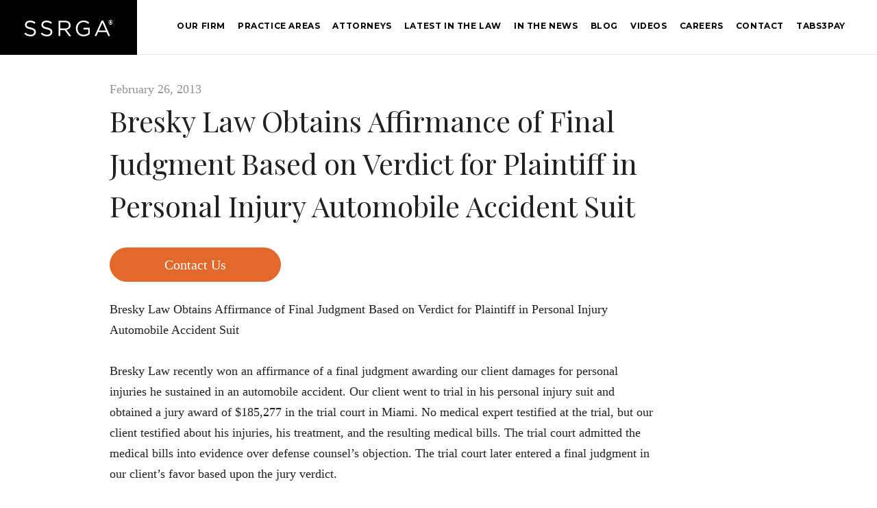

--- FILE ---
content_type: text/html; charset=UTF-8
request_url: https://ssrga.com/bresky_blog/law-offices-of-robin-bresky-obtains-affirmance-of-final-judgment-based-on-verdict-for-plaintiff-in-personal-injury-automobile-accident-suit/
body_size: 9618
content:
<!DOCTYPE html>
<html>
<head>
  <meta charset="utf-8">
  <meta name="viewport" content="width=device-width,initial-scale=1,maximum-scale=1,minimum-scale=1">
  <meta name='robots' content='index, follow, max-image-preview:large, max-snippet:-1, max-video-preview:-1' />

	<!-- This site is optimized with the Yoast SEO plugin v26.7 - https://yoast.com/wordpress/plugins/seo/ -->
	<title>Bresky Law Obtains Affirmance of Final Judgment Based on Verdict for Plaintiff in Personal Injury Automobile Accident Suit - SSRGA</title>
	<link rel="canonical" href="https://ssrga.com/bresky_blog/law-offices-of-robin-bresky-obtains-affirmance-of-final-judgment-based-on-verdict-for-plaintiff-in-personal-injury-automobile-accident-suit/" />
	<meta property="og:locale" content="en_US" />
	<meta property="og:type" content="article" />
	<meta property="og:title" content="Bresky Law Obtains Affirmance of Final Judgment Based on Verdict for Plaintiff in Personal Injury Automobile Accident Suit - SSRGA" />
	<meta property="og:description" content="Bresky Law Obtains Affirmance of Final Judgment Based on Verdict for Plaintiff in Personal Injury Automobile Accident Suit Bresky Law recently won an affirmance of a final judgment awarding our client damages for personal injuries he sustained in an automobile accident. Our client went to trial in his personal injury suit and obtained a jury [&hellip;]" />
	<meta property="og:url" content="https://ssrga.com/bresky_blog/law-offices-of-robin-bresky-obtains-affirmance-of-final-judgment-based-on-verdict-for-plaintiff-in-personal-injury-automobile-accident-suit/" />
	<meta property="og:site_name" content="SSRGA" />
	<meta name="twitter:card" content="summary_large_image" />
	<meta name="twitter:label1" content="Est. reading time" />
	<meta name="twitter:data1" content="1 minute" />
	<script type="application/ld+json" class="yoast-schema-graph">{"@context":"https://schema.org","@graph":[{"@type":"WebPage","@id":"https://ssrga.com/bresky_blog/law-offices-of-robin-bresky-obtains-affirmance-of-final-judgment-based-on-verdict-for-plaintiff-in-personal-injury-automobile-accident-suit/","url":"https://ssrga.com/bresky_blog/law-offices-of-robin-bresky-obtains-affirmance-of-final-judgment-based-on-verdict-for-plaintiff-in-personal-injury-automobile-accident-suit/","name":"Bresky Law Obtains Affirmance of Final Judgment Based on Verdict for Plaintiff in Personal Injury Automobile Accident Suit - SSRGA","isPartOf":{"@id":"https://ssrga.com/#website"},"datePublished":"2013-02-26T13:41:18+00:00","breadcrumb":{"@id":"https://ssrga.com/bresky_blog/law-offices-of-robin-bresky-obtains-affirmance-of-final-judgment-based-on-verdict-for-plaintiff-in-personal-injury-automobile-accident-suit/#breadcrumb"},"inLanguage":"en-US","potentialAction":[{"@type":"ReadAction","target":["https://ssrga.com/bresky_blog/law-offices-of-robin-bresky-obtains-affirmance-of-final-judgment-based-on-verdict-for-plaintiff-in-personal-injury-automobile-accident-suit/"]}]},{"@type":"BreadcrumbList","@id":"https://ssrga.com/bresky_blog/law-offices-of-robin-bresky-obtains-affirmance-of-final-judgment-based-on-verdict-for-plaintiff-in-personal-injury-automobile-accident-suit/#breadcrumb","itemListElement":[{"@type":"ListItem","position":1,"name":"Home","item":"https://ssrga.com/"},{"@type":"ListItem","position":2,"name":"Bresky Law Obtains Affirmance of Final Judgment Based on Verdict for Plaintiff in Personal Injury Automobile Accident Suit"}]},{"@type":"WebSite","@id":"https://ssrga.com/#website","url":"https://ssrga.com/","name":"SSRGA","description":"Top New York City Law Firm","potentialAction":[{"@type":"SearchAction","target":{"@type":"EntryPoint","urlTemplate":"https://ssrga.com/?s={search_term_string}"},"query-input":{"@type":"PropertyValueSpecification","valueRequired":true,"valueName":"search_term_string"}}],"inLanguage":"en-US"}]}</script>
	<!-- / Yoast SEO plugin. -->


<link rel="alternate" type="application/rss+xml" title="SSRGA &raquo; Feed" href="https://ssrga.com/feed/" />
<link rel="alternate" type="application/rss+xml" title="SSRGA &raquo; Comments Feed" href="https://ssrga.com/comments/feed/" />
<link rel="alternate" title="oEmbed (JSON)" type="application/json+oembed" href="https://ssrga.com/wp-json/oembed/1.0/embed?url=https%3A%2F%2Fssrga.com%2Fbresky_blog%2Flaw-offices-of-robin-bresky-obtains-affirmance-of-final-judgment-based-on-verdict-for-plaintiff-in-personal-injury-automobile-accident-suit%2F" />
<link rel="alternate" title="oEmbed (XML)" type="text/xml+oembed" href="https://ssrga.com/wp-json/oembed/1.0/embed?url=https%3A%2F%2Fssrga.com%2Fbresky_blog%2Flaw-offices-of-robin-bresky-obtains-affirmance-of-final-judgment-based-on-verdict-for-plaintiff-in-personal-injury-automobile-accident-suit%2F&#038;format=xml" />
<style id='wp-img-auto-sizes-contain-inline-css' type='text/css'>
img:is([sizes=auto i],[sizes^="auto," i]){contain-intrinsic-size:3000px 1500px}
/*# sourceURL=wp-img-auto-sizes-contain-inline-css */
</style>
<link rel='stylesheet' id='wp-block-library-css' href='https://ssrga.com/wp-includes/css/dist/block-library/style.min.css?ver=6.9' type='text/css' media='all' />
<style id='global-styles-inline-css' type='text/css'>
:root{--wp--preset--aspect-ratio--square: 1;--wp--preset--aspect-ratio--4-3: 4/3;--wp--preset--aspect-ratio--3-4: 3/4;--wp--preset--aspect-ratio--3-2: 3/2;--wp--preset--aspect-ratio--2-3: 2/3;--wp--preset--aspect-ratio--16-9: 16/9;--wp--preset--aspect-ratio--9-16: 9/16;--wp--preset--color--black: #000000;--wp--preset--color--cyan-bluish-gray: #abb8c3;--wp--preset--color--white: #ffffff;--wp--preset--color--pale-pink: #f78da7;--wp--preset--color--vivid-red: #cf2e2e;--wp--preset--color--luminous-vivid-orange: #ff6900;--wp--preset--color--luminous-vivid-amber: #fcb900;--wp--preset--color--light-green-cyan: #7bdcb5;--wp--preset--color--vivid-green-cyan: #00d084;--wp--preset--color--pale-cyan-blue: #8ed1fc;--wp--preset--color--vivid-cyan-blue: #0693e3;--wp--preset--color--vivid-purple: #9b51e0;--wp--preset--gradient--vivid-cyan-blue-to-vivid-purple: linear-gradient(135deg,rgb(6,147,227) 0%,rgb(155,81,224) 100%);--wp--preset--gradient--light-green-cyan-to-vivid-green-cyan: linear-gradient(135deg,rgb(122,220,180) 0%,rgb(0,208,130) 100%);--wp--preset--gradient--luminous-vivid-amber-to-luminous-vivid-orange: linear-gradient(135deg,rgb(252,185,0) 0%,rgb(255,105,0) 100%);--wp--preset--gradient--luminous-vivid-orange-to-vivid-red: linear-gradient(135deg,rgb(255,105,0) 0%,rgb(207,46,46) 100%);--wp--preset--gradient--very-light-gray-to-cyan-bluish-gray: linear-gradient(135deg,rgb(238,238,238) 0%,rgb(169,184,195) 100%);--wp--preset--gradient--cool-to-warm-spectrum: linear-gradient(135deg,rgb(74,234,220) 0%,rgb(151,120,209) 20%,rgb(207,42,186) 40%,rgb(238,44,130) 60%,rgb(251,105,98) 80%,rgb(254,248,76) 100%);--wp--preset--gradient--blush-light-purple: linear-gradient(135deg,rgb(255,206,236) 0%,rgb(152,150,240) 100%);--wp--preset--gradient--blush-bordeaux: linear-gradient(135deg,rgb(254,205,165) 0%,rgb(254,45,45) 50%,rgb(107,0,62) 100%);--wp--preset--gradient--luminous-dusk: linear-gradient(135deg,rgb(255,203,112) 0%,rgb(199,81,192) 50%,rgb(65,88,208) 100%);--wp--preset--gradient--pale-ocean: linear-gradient(135deg,rgb(255,245,203) 0%,rgb(182,227,212) 50%,rgb(51,167,181) 100%);--wp--preset--gradient--electric-grass: linear-gradient(135deg,rgb(202,248,128) 0%,rgb(113,206,126) 100%);--wp--preset--gradient--midnight: linear-gradient(135deg,rgb(2,3,129) 0%,rgb(40,116,252) 100%);--wp--preset--font-size--small: 13px;--wp--preset--font-size--medium: 20px;--wp--preset--font-size--large: 36px;--wp--preset--font-size--x-large: 42px;--wp--preset--spacing--20: 0.44rem;--wp--preset--spacing--30: 0.67rem;--wp--preset--spacing--40: 1rem;--wp--preset--spacing--50: 1.5rem;--wp--preset--spacing--60: 2.25rem;--wp--preset--spacing--70: 3.38rem;--wp--preset--spacing--80: 5.06rem;--wp--preset--shadow--natural: 6px 6px 9px rgba(0, 0, 0, 0.2);--wp--preset--shadow--deep: 12px 12px 50px rgba(0, 0, 0, 0.4);--wp--preset--shadow--sharp: 6px 6px 0px rgba(0, 0, 0, 0.2);--wp--preset--shadow--outlined: 6px 6px 0px -3px rgb(255, 255, 255), 6px 6px rgb(0, 0, 0);--wp--preset--shadow--crisp: 6px 6px 0px rgb(0, 0, 0);}:where(.is-layout-flex){gap: 0.5em;}:where(.is-layout-grid){gap: 0.5em;}body .is-layout-flex{display: flex;}.is-layout-flex{flex-wrap: wrap;align-items: center;}.is-layout-flex > :is(*, div){margin: 0;}body .is-layout-grid{display: grid;}.is-layout-grid > :is(*, div){margin: 0;}:where(.wp-block-columns.is-layout-flex){gap: 2em;}:where(.wp-block-columns.is-layout-grid){gap: 2em;}:where(.wp-block-post-template.is-layout-flex){gap: 1.25em;}:where(.wp-block-post-template.is-layout-grid){gap: 1.25em;}.has-black-color{color: var(--wp--preset--color--black) !important;}.has-cyan-bluish-gray-color{color: var(--wp--preset--color--cyan-bluish-gray) !important;}.has-white-color{color: var(--wp--preset--color--white) !important;}.has-pale-pink-color{color: var(--wp--preset--color--pale-pink) !important;}.has-vivid-red-color{color: var(--wp--preset--color--vivid-red) !important;}.has-luminous-vivid-orange-color{color: var(--wp--preset--color--luminous-vivid-orange) !important;}.has-luminous-vivid-amber-color{color: var(--wp--preset--color--luminous-vivid-amber) !important;}.has-light-green-cyan-color{color: var(--wp--preset--color--light-green-cyan) !important;}.has-vivid-green-cyan-color{color: var(--wp--preset--color--vivid-green-cyan) !important;}.has-pale-cyan-blue-color{color: var(--wp--preset--color--pale-cyan-blue) !important;}.has-vivid-cyan-blue-color{color: var(--wp--preset--color--vivid-cyan-blue) !important;}.has-vivid-purple-color{color: var(--wp--preset--color--vivid-purple) !important;}.has-black-background-color{background-color: var(--wp--preset--color--black) !important;}.has-cyan-bluish-gray-background-color{background-color: var(--wp--preset--color--cyan-bluish-gray) !important;}.has-white-background-color{background-color: var(--wp--preset--color--white) !important;}.has-pale-pink-background-color{background-color: var(--wp--preset--color--pale-pink) !important;}.has-vivid-red-background-color{background-color: var(--wp--preset--color--vivid-red) !important;}.has-luminous-vivid-orange-background-color{background-color: var(--wp--preset--color--luminous-vivid-orange) !important;}.has-luminous-vivid-amber-background-color{background-color: var(--wp--preset--color--luminous-vivid-amber) !important;}.has-light-green-cyan-background-color{background-color: var(--wp--preset--color--light-green-cyan) !important;}.has-vivid-green-cyan-background-color{background-color: var(--wp--preset--color--vivid-green-cyan) !important;}.has-pale-cyan-blue-background-color{background-color: var(--wp--preset--color--pale-cyan-blue) !important;}.has-vivid-cyan-blue-background-color{background-color: var(--wp--preset--color--vivid-cyan-blue) !important;}.has-vivid-purple-background-color{background-color: var(--wp--preset--color--vivid-purple) !important;}.has-black-border-color{border-color: var(--wp--preset--color--black) !important;}.has-cyan-bluish-gray-border-color{border-color: var(--wp--preset--color--cyan-bluish-gray) !important;}.has-white-border-color{border-color: var(--wp--preset--color--white) !important;}.has-pale-pink-border-color{border-color: var(--wp--preset--color--pale-pink) !important;}.has-vivid-red-border-color{border-color: var(--wp--preset--color--vivid-red) !important;}.has-luminous-vivid-orange-border-color{border-color: var(--wp--preset--color--luminous-vivid-orange) !important;}.has-luminous-vivid-amber-border-color{border-color: var(--wp--preset--color--luminous-vivid-amber) !important;}.has-light-green-cyan-border-color{border-color: var(--wp--preset--color--light-green-cyan) !important;}.has-vivid-green-cyan-border-color{border-color: var(--wp--preset--color--vivid-green-cyan) !important;}.has-pale-cyan-blue-border-color{border-color: var(--wp--preset--color--pale-cyan-blue) !important;}.has-vivid-cyan-blue-border-color{border-color: var(--wp--preset--color--vivid-cyan-blue) !important;}.has-vivid-purple-border-color{border-color: var(--wp--preset--color--vivid-purple) !important;}.has-vivid-cyan-blue-to-vivid-purple-gradient-background{background: var(--wp--preset--gradient--vivid-cyan-blue-to-vivid-purple) !important;}.has-light-green-cyan-to-vivid-green-cyan-gradient-background{background: var(--wp--preset--gradient--light-green-cyan-to-vivid-green-cyan) !important;}.has-luminous-vivid-amber-to-luminous-vivid-orange-gradient-background{background: var(--wp--preset--gradient--luminous-vivid-amber-to-luminous-vivid-orange) !important;}.has-luminous-vivid-orange-to-vivid-red-gradient-background{background: var(--wp--preset--gradient--luminous-vivid-orange-to-vivid-red) !important;}.has-very-light-gray-to-cyan-bluish-gray-gradient-background{background: var(--wp--preset--gradient--very-light-gray-to-cyan-bluish-gray) !important;}.has-cool-to-warm-spectrum-gradient-background{background: var(--wp--preset--gradient--cool-to-warm-spectrum) !important;}.has-blush-light-purple-gradient-background{background: var(--wp--preset--gradient--blush-light-purple) !important;}.has-blush-bordeaux-gradient-background{background: var(--wp--preset--gradient--blush-bordeaux) !important;}.has-luminous-dusk-gradient-background{background: var(--wp--preset--gradient--luminous-dusk) !important;}.has-pale-ocean-gradient-background{background: var(--wp--preset--gradient--pale-ocean) !important;}.has-electric-grass-gradient-background{background: var(--wp--preset--gradient--electric-grass) !important;}.has-midnight-gradient-background{background: var(--wp--preset--gradient--midnight) !important;}.has-small-font-size{font-size: var(--wp--preset--font-size--small) !important;}.has-medium-font-size{font-size: var(--wp--preset--font-size--medium) !important;}.has-large-font-size{font-size: var(--wp--preset--font-size--large) !important;}.has-x-large-font-size{font-size: var(--wp--preset--font-size--x-large) !important;}
/*# sourceURL=global-styles-inline-css */
</style>

<style id='classic-theme-styles-inline-css' type='text/css'>
/*! This file is auto-generated */
.wp-block-button__link{color:#fff;background-color:#32373c;border-radius:9999px;box-shadow:none;text-decoration:none;padding:calc(.667em + 2px) calc(1.333em + 2px);font-size:1.125em}.wp-block-file__button{background:#32373c;color:#fff;text-decoration:none}
/*# sourceURL=/wp-includes/css/classic-themes.min.css */
</style>
<link rel='stylesheet' id='contact-form-7-css' href='https://ssrga.com/wp-content/plugins/contact-form-7/includes/css/styles.css?ver=6.1.4' type='text/css' media='all' />
<style id='contact-form-7-inline-css' type='text/css'>
.wpcf7 .wpcf7-recaptcha iframe {margin-bottom: 0;}.wpcf7 .wpcf7-recaptcha[data-align="center"] > div {margin: 0 auto;}.wpcf7 .wpcf7-recaptcha[data-align="right"] > div {margin: 0 0 0 auto;}
/*# sourceURL=contact-form-7-inline-css */
</style>
<link rel='stylesheet' id='theme-main-css' href='https://ssrga.com/wp-content/themes/ssrga2016/back-end/assets/style.css?ver=1.1' type='text/css' media='all' />
<script type="text/javascript" src="https://ssrga.com/wp-includes/js/jquery/jquery.min.js?ver=3.7.1" id="jquery-core-js"></script>
<script type="text/javascript" src="https://ssrga.com/wp-includes/js/jquery/jquery-migrate.min.js?ver=3.4.1" id="jquery-migrate-js"></script>
<link rel="https://api.w.org/" href="https://ssrga.com/wp-json/" /><link rel='shortlink' href='https://ssrga.com/?p=38016' />
<script src="https://www.google.com/recaptcha/api.js"></script><script type="text/javascript">
(function(url){
	if(/(?:Chrome\/26\.0\.1410\.63 Safari\/537\.31|WordfenceTestMonBot)/.test(navigator.userAgent)){ return; }
	var addEvent = function(evt, handler) {
		if (window.addEventListener) {
			document.addEventListener(evt, handler, false);
		} else if (window.attachEvent) {
			document.attachEvent('on' + evt, handler);
		}
	};
	var removeEvent = function(evt, handler) {
		if (window.removeEventListener) {
			document.removeEventListener(evt, handler, false);
		} else if (window.detachEvent) {
			document.detachEvent('on' + evt, handler);
		}
	};
	var evts = 'contextmenu dblclick drag dragend dragenter dragleave dragover dragstart drop keydown keypress keyup mousedown mousemove mouseout mouseover mouseup mousewheel scroll'.split(' ');
	var logHuman = function() {
		if (window.wfLogHumanRan) { return; }
		window.wfLogHumanRan = true;
		var wfscr = document.createElement('script');
		wfscr.type = 'text/javascript';
		wfscr.async = true;
		wfscr.src = url + '&r=' + Math.random();
		(document.getElementsByTagName('head')[0]||document.getElementsByTagName('body')[0]).appendChild(wfscr);
		for (var i = 0; i < evts.length; i++) {
			removeEvent(evts[i], logHuman);
		}
	};
	for (var i = 0; i < evts.length; i++) {
		addEvent(evts[i], logHuman);
	}
})('//ssrga.com/?wordfence_lh=1&hid=5FCE78D05A853F63A23861069BB742D2');
</script><link rel="shortcut icon" href="https://ssrga.com/wp-content/uploads/2016/11/favicon.ico"><link rel="icon" href="https://ssrga.com/wp-content/uploads/2016/11/cropped-ssrga_favicon-150x150.png" sizes="32x32" />
<link rel="icon" href="https://ssrga.com/wp-content/uploads/2016/11/cropped-ssrga_favicon-300x300.png" sizes="192x192" />
<link rel="apple-touch-icon" href="https://ssrga.com/wp-content/uploads/2016/11/cropped-ssrga_favicon-300x300.png" />
<meta name="msapplication-TileImage" content="https://ssrga.com/wp-content/uploads/2016/11/cropped-ssrga_favicon-300x300.png" />
		<style type="text/css" id="wp-custom-css">
			body.video article p.gray,
body.video .video-content p.gray 
{
	display:none;
}		</style>
		
  <link href="https://fonts.googleapis.com/css?family=Montserrat:400,700|Playfair+Display:400,400i|Source+Sans+Pro:300italic,300,400italic,400,700,700italic" rel="stylesheet">
<style id='wpcf7-696db157052ae-inline-inline-css' type='text/css'>
#wpcf7-696db157052ae-wrapper {display:none !important; visibility:hidden !important;}
/*# sourceURL=wpcf7-696db157052ae-inline-inline-css */
</style>
</head>
<body class="blog">
  <div class="wrapper">
    <header class="site-header clearfix">
  <a href="https://ssrga.com" class="logo fl">
    <img src="https://ssrga.com/wp-content/themes/ssrga2016/back-end/assets/images/ssrga_minlogo.svg">
  </a>
  <nav class="site-nav fl">
    <ul class="inner-nav clearfix">

                                                  <li class=" element-parent">
          <a href="https://ssrga.com/our-firm/">Our Firm</a>
            <ul class="nav-drop">
                                <li class="nav-drop-item ">
          <a href="/our-firm/">New York Office</a>
        </li>
                                <li class="nav-drop-item ">
          <a href="https://ssrga.com/florida-office/">Florida Office</a>
        </li>
              </ul>
              </li>
                                      <li class=" ">
          <a href="https://ssrga.com/practice-areas/">Practice Areas</a>
              </li>
                                      <li class=" ">
          <a href="https://ssrga.com/attorney/">Attorneys</a>
              </li>
                                      <li class=" ">
          <a href="https://ssrga.com/latest-in-the-law/">Latest In The Law</a>
              </li>
                                      <li class=" ">
          <a href="https://ssrga.com/in-the-news/">In the News</a>
              </li>
                                                  <li class=" element-parent">
          <a href="#">Blog</a>
            <ul class="nav-drop">
                                <li class="nav-drop-item ">
          <a href="https://ssrga.com/blog/">SSRGA Blog</a>
        </li>
                                <li class="nav-drop-item ">
          <a href="https://ssrga.com/bresky-blog/">Bresky Blog</a>
        </li>
                                <li class="nav-drop-item ">
          <a href="https://ssrga.com/corporate-transparency-act/">CTA</a>
        </li>
              </ul>
              </li>
                                      <li class=" ">
          <a href="https://ssrga.com/videos/">Videos</a>
              </li>
                                      <li class=" ">
          <a href="https://ssrga.com/careers/">Careers</a>
              </li>
                                      <li class=" ">
          <a href="https://ssrga.com/contact-us/">Contact</a>
              </li>
                                      <li class=" ">
          <a href="https://paymnt.io/r0n75q">Tabs3Pay</a>
              </li>
          </ul>
    <div class="icon-box">
      <a class="fa fa-bars pointer menu-icon" aria-hidden="true"></a>
    </div>
  </nav>
  <div class="search-box clearfix">
    <div class="input-box">
      <form action="https://ssrga.com/search/?">
        <input class="search-input" type="text" required name="search" value="" placeholder="Search">
      </form>
    </div>
    <div class="icon-box">
      <i class="cancle">cancel</i>
      <i class="fa fa-search header-search pointer" aria-hidden="true"></i>
    </div>
  </div>
</header>
<nav id="menu">
  <ul class="inner-nav">
                                <li class=" elemto-padre">
      <a href="https://ssrga.com/our-firm/">Our Firm</a>
        <ul class="nav-drop">
                        <li class="nav-drop-item ">
        <a href="/our-firm/">New York Office</a>
      </li>
                        <li class="nav-drop-item ">
        <a href="https://ssrga.com/florida-office/">Florida Office</a>
      </li>
          </ul>
          </li>
                        <li class=" ">
      <a href="https://ssrga.com/practice-areas/">Practice Areas</a>
          </li>
                        <li class=" ">
      <a href="https://ssrga.com/attorney/">Attorneys</a>
          </li>
                        <li class=" ">
      <a href="https://ssrga.com/latest-in-the-law/">Latest In The Law</a>
          </li>
                        <li class=" ">
      <a href="https://ssrga.com/in-the-news/">In the News</a>
          </li>
                                <li class=" elemto-padre">
      <a href="#">Blog</a>
        <ul class="nav-drop">
                        <li class="nav-drop-item ">
        <a href="https://ssrga.com/blog/">SSRGA Blog</a>
      </li>
                        <li class="nav-drop-item ">
        <a href="https://ssrga.com/bresky-blog/">Bresky Blog</a>
      </li>
                        <li class="nav-drop-item ">
        <a href="https://ssrga.com/corporate-transparency-act/">CTA</a>
      </li>
          </ul>
          </li>
                        <li class=" ">
      <a href="https://ssrga.com/videos/">Videos</a>
          </li>
                        <li class=" ">
      <a href="https://ssrga.com/careers/">Careers</a>
          </li>
                        <li class=" ">
      <a href="https://ssrga.com/contact-us/">Contact</a>
          </li>
                        <li class=" ">
      <a href="https://paymnt.io/r0n75q">Tabs3Pay</a>
          </li>
      </ul>
</nav>          <div class="main outer-block history-push-state bresky" data-title="Bresky Blog" data-url="https://ssrga.com/bresky-blog/">
    <div class="container">
      <div class="m-800">
        <article class="article">
          <p class="gray">February 26, 2013</p>
          <h1 class="dark-gray title">Bresky Law Obtains Affirmance of Final Judgment Based on Verdict for Plaintiff in Personal Injury Automobile Accident Suit</h1>
          <div class="cta-bresky-blog"><a href="https://ssrga.com/contact-us/">Contact Us</a></div>
          <div class="entry-content content clearfix">
            <!-- <img src="https://ssrga.com/wp-content/themes/ssrga2016/back-end/assets/images/ssrga_blog.png" width="260" alt="" class="alignleft"> -->
            <p>Bresky Law Obtains Affirmance of Final Judgment Based on Verdict for Plaintiff in Personal Injury Automobile Accident Suit</p>
<p>Bresky Law recently won an affirmance of a final judgment awarding our client damages for personal injuries he sustained in an automobile accident. Our client went to trial in his personal injury suit and obtained a jury award of $185,277 in the trial court in Miami. No medical expert testified at the trial, but our client testified about his injuries, his treatment, and the resulting medical bills. The trial court admitted the medical bills into evidence over defense counsel’s objection. The trial court later entered a final judgment in our client’s favor based upon the jury verdict.</p>
<p>The defendant appealed the final judgment, arguing that our client had not provided sufficient testimony to admit the medical bills into evidence. We argued that our client’s testimony was sufficient under Florida law to make the reasonableness and necessity of medical bills a question for the jury. We stressed that Florida law does not require expert medical testimony in order to prove the reasonableness of a personal injury plaintiff’s medical bills.</p>
<p>The Third DCA issued a per curiam affirmance of the trial court’s order. This result in the appellate court preserved our client’s hard-won jury verdict.<br />
** The mandate has not yet issued **</p>

          </div>
        </article>
      </div>
    </div>
  </div>
    <footer class="footer">
  <div class="footer-top bg-orange outer-block">
    <div class="container">
    <div class="testimonial-section white">
      <ul>
                <li>
          <h2>I couldn’t find more client focused and hard-working attorneys than the team at SSRGA. My company’s matters were handled with the utmost care and we have been very pleased with the results. We are proud to claim the SSRGA attorneys as ours!</h2>
          <h6 class="dark-blue">Chief Financial Officer, Health Care Group</h6>
        </li>
                <li>
          <h2>SSRGA zealously represented our building in several major litigations and obtained a phenomenal result every time.  I was kept informed every step of the way and was involved in all decision making which created an effective collaborative approach. SSRGA has the kinds of lawyers everyone needs.</h2>
          <h6 class="dark-blue">Board President, Upper East Side Cooperative</h6>
        </li>
                <li>
          <h2>The lawyers at SSRGA have represented my company for close to twenty years.  We could not be more pleased with their representation of us.  The lawyers are super efficient, extremely attentive,  knowledgeable and practical.  They know how to get things done.</h2>
          <h6 class="dark-blue">President of New York City Development Company</h6>
        </li>
              </ul>
    </div>
  </div>
  </div>
  <div class="site-contact" style="background-image: url(https://ssrga.com/wp-content/uploads/2016/07/letstalk.jpg);">
    <div class="container">
    <h5 class="white  with-border with-border-inline-block">Let's talk</h5>
    <div class="m-950  white">
      <h1>Have a specific question or legal issue you would like to discuss with us?</h1>
    </div>
    <div class="btn white ">
      <a href="/contact-us">contact us</a>
    </div>
    </div>
  </div>
  <div class="footer-bottom bg-dark-blue">
    <div class="container">
      <div class="top clearfix">
        <nav class="footer-menu fl">
          <ul>
            <li><a href="https://www.facebook.com/Schwartz-Sladkus-Reich-Greenberg-Atlas-LLP-1596828190529989/?ref=br_rs" target="_blank"><i class="fa fa-facebook"></i></a></li>
            <li><a href="https://twitter.com/ssrgalaw" target="_blank"><i class="fa fa-twitter"></i></a></li>
            <li><a href="https://www.linkedin.com/company/schwartz-sladkus-reich-greenberg-atlas-llp" target="_blank"><i class="fa fa-linkedin"></i></a></li>
            <li><a href="https://www.instagram.com/ssrga/" target="_blank"><i class="fa fa-instagram"></i></a></li>
                        <li><a href="https://ssrga.com/terms-conditions/">Terms &#038; Conditions</a></li>
                        <li><a href="https://ssrga.com/privacy-policy/">Privacy Policy</a></li>
                        <li><a href="https://ssrga.com/important-information-concerning-legal-engagements/">Legal Engagements</a></li>
                        <li><a href="https://ssrga.com/careers/">Careers</a></li>
                      </ul>
        </nav>
        <div class="newsletter fr">
          <a href="">subscribe to our newsletter <i class="fa fa-envelope-o"></i></a>
        </div>
      </div>
      <div class="bottom clearfix">
        <div class="fl">
          Copyright © 2026 Schwartz Sladkus Reich Greenberg Atlas LLP. All rights reserved.<br>
          444 Madison Avenue 6th Floor, New York, NY 10022 <br>
          T: <a href="tel:212-743-7000">212-743-7000</a> | F: 212-743-7001
        </div>
        <div class="fr">
          Attorney Advertising: Prior results do <br>
          not guarantee a similar outcome <br>
          <a href="https://www.ssrga.com/law-firm-website-design-development-new-york/">Site by VWM</a>
        </div>
        <div class="ft">
          SSRGA is a Registered Trademark of Schwartz Sladkus Reich Greenberg Atlas LLP.
        </div>
      </div>
    </div>
  </div>
</footer>
<style>
/*VANWEST*/
	
	.attorney-post img.photo {
    object-position: top;
    object-fit: cover;
	}
	.site-header .site-nav .inner-nav li {
		margin: 0 9px;

	}	
@media (min-width:1024px) {
	.site-header .site-nav {
			text-align: center;
	}
	.site-header .site-nav .inner-nav  {
			margin: 0 auto !important;
			display: inline-block;
	}
	.site-header .site-nav {
			width: calc(100% - 292px);
		}
	}
@media (max-width:1400px) and (min-width:1024px) {
		.site-header .site-nav .inner-nav li {
			margin: 0 8px;

		}
		
		.site-header .site-nav {
			width: calc(100% - 212px);
		}
		.site-header .search-box {
			display:none;
		}

}
	
@media (max-width:1320px) and (min-width:1024px) {

		
		.site-header .site-nav .inner-nav li {
			margin: 0 5px;
			
		}


}
@media (max-width:1280px) and (min-width:1024px) {

		.site-header .site-nav .inner-nav li a {
			padding: 6px;
		}

		.site-header .site-nav .inner-nav li {
			margin: 0 3px;
		
			
		}


}	
@media (max-width:1200px) and (min-width:1024px) {


		.site-header .site-nav .inner-nav li {
			margin: 0 2px;
			font-size: 11px;
			
		}

}	
@media (max-width:1100px) and (min-width:1024px) {
	   .site-header .site-nav .inner-nav li a {
			padding: 5px;
		}
		.site-header .site-nav .inner-nav li {
			margin: 0 2px;
			font-size: 10px;
			
		}

}	
	
	
  .element-parent{position: relative;}
  .nav-drop{padding-left: 20px}
  @media (min-width: 1024px ){
    .nav-drop{position: absolute;width: 200px;background-color: #fff;display: none;border: 1px solid #e6e7e7;
      z-index: 999; padding-top: 20px;padding-left: 0px}
    .element-parent:hover .nav-drop{display: block;}
  }
  .element-parent .nav-drop .nav-drop-item li{margin-left: 15px;margin-right: 15px;}
  .element-parent .nav-drop .nav-drop-item a,
  .element-parent.current .nav-drop .nav-drop-item a{display: block;color: #929497 !important;padding:  0 0 20px 0 !important;
    -webkit-transition: all .5s ease-out;-moz-transition: all .5s ease-out;-o-transition: all .5s ease-out;
    -Montserrat: all .5s ease-out;transition: all .5s ease-out;position: relative;}

  .element-parent .nav-drop .nav-drop-item.current a,
  .element-parent .nav-drop .nav-drop-item:hover a{color: #e2692b !important;}
  .top-select-attorney .select {margin-right: 20px}
</style>    <div class="popup">
  <div class="box">
    <h6 class="with-border gray">subscribe to our newsletter <i class="fa fa-envelope-o" aria-hidden="true"></i></h6>
    <div class="form">
	

<div class="wpcf7 no-js" id="wpcf7-f37221-o1" lang="en-US" dir="ltr" data-wpcf7-id="37221">
<div class="screen-reader-response"><p role="status" aria-live="polite" aria-atomic="true"></p> <ul></ul></div>
<form action="/bresky_blog/law-offices-of-robin-bresky-obtains-affirmance-of-final-judgment-based-on-verdict-for-plaintiff-in-personal-injury-automobile-accident-suit/#wpcf7-f37221-o1" method="post" class="wpcf7-form init" aria-label="Contact form" novalidate="novalidate" data-status="init">
<fieldset class="hidden-fields-container"><input type="hidden" name="_wpcf7" value="37221" /><input type="hidden" name="_wpcf7_version" value="6.1.4" /><input type="hidden" name="_wpcf7_locale" value="en_US" /><input type="hidden" name="_wpcf7_unit_tag" value="wpcf7-f37221-o1" /><input type="hidden" name="_wpcf7_container_post" value="0" /><input type="hidden" name="_wpcf7_posted_data_hash" value="" /><input type="hidden" name="_wpcf7_recaptcha_response" value="" />
</fieldset>
<div class="field">
	<p><span class="wpcf7-form-control-wrap" data-name="sendername"><input size="40" maxlength="400" class="wpcf7-form-control wpcf7-text wpcf7-validates-as-required" aria-required="true" aria-invalid="false" placeholder="Name" value="" type="text" name="sendername" /></span><span id="wpcf7-696db157052ae-wrapper" class="wpcf7-form-control-wrap your-name-wrap" ><input type="hidden" name="your-name-time-start" value="1768796503"><input type="hidden" name="your-name-time-check" value="3"><input id="wpcf7-696db157052ae-field"  class="wpcf7-form-control wpcf7-text" type="text" name="your-name" value="" size="40" tabindex="-1" autocomplete="off" /></span>
	</p>
</div>
<div class="field">
	<p><span class="wpcf7-form-control-wrap" data-name="email"><input size="40" maxlength="400" class="wpcf7-form-control wpcf7-email wpcf7-validates-as-required wpcf7-text wpcf7-validates-as-email" aria-required="true" aria-invalid="false" placeholder="Email" value="" type="email" name="email" /></span>
	</p>
</div>
<div class="field">
<span class="wpcf7-form-control-wrap recaptcha" data-name="recaptcha"><span data-sitekey="6LcaIZoUAAAAALpoYxV8KtGw0DwwO5rJKpb2U38y" class="wpcf7-form-control wpcf7-recaptcha g-recaptcha"></span>
<noscript>
	<div class="grecaptcha-noscript">
		<iframe src="https://www.google.com/recaptcha/api/fallback?k=6LcaIZoUAAAAALpoYxV8KtGw0DwwO5rJKpb2U38y" frameborder="0" scrolling="no" width="310" height="430">
		</iframe>
		<textarea name="g-recaptcha-response" rows="3" cols="40" placeholder="reCaptcha Response Here">
		</textarea>
	</div>
</noscript>
</span>
</div>
<div class="submit">
	<p><input class="wpcf7-form-control wpcf7-submit has-spinner" type="submit" value="subscribe" />
	</p>
</div><div class="wpcf7-response-output" aria-hidden="true"></div>
</form>
</div>


     <!--<p class="wpcf7-contact-form-not-found"><strong>Error:</strong> Contact form not found.</p>-->
    </div>
    <i class="close"></i>
  </div>
</div>    <script type="speculationrules">
{"prefetch":[{"source":"document","where":{"and":[{"href_matches":"/*"},{"not":{"href_matches":["/wp-*.php","/wp-admin/*","/wp-content/uploads/*","/wp-content/*","/wp-content/plugins/*","/wp-content/themes/ssrga2016/*","/*\\?(.+)"]}},{"not":{"selector_matches":"a[rel~=\"nofollow\"]"}},{"not":{"selector_matches":".no-prefetch, .no-prefetch a"}}]},"eagerness":"conservative"}]}
</script>
<script>(function(){var s=document.createElement('script');var e = !document.body ? document.querySelector('head'):document.body;s.src='https://acsbapp.com/apps/app/dist/js/app.js';s.setAttribute('data-source', 'WordPress');s.setAttribute('data-plugin-version', '2.12');s.defer=true;s.onload=function(){acsbJS.init({
                statementLink     : '',
                footerHtml        : 'Web Accessibility Solution by Van West Media',
                hideMobile        : false,
                hideTrigger       : false,
                language          : 'en',
                position          : 'left',
                leadColor         : '#1e73be',
                triggerColor      : '#1e73be',
                triggerRadius     : '50%',
                triggerPositionX  : 'left',
                triggerPositionY  : 'bottom',
                triggerIcon       : 'wheels2',
                triggerSize       : 'medium',
                triggerOffsetX    : 20,
                triggerOffsetY    : 20,
                mobile            : {
                    triggerSize       : 'small',
                    triggerPositionX  : 'right',
                    triggerPositionY  : 'bottom',
                    triggerOffsetX    : 10,
                    triggerOffsetY    : 10,
                    triggerRadius     : '50%'
                }
            });
        };
    e.appendChild(s);}());</script><script>
  (function(i,s,o,g,r,a,m){i['GoogleAnalyticsObject']=r;i[r]=i[r]||function(){
  (i[r].q=i[r].q||[]).push(arguments)},i[r].l=1*new Date();a=s.createElement(o),
  m=s.getElementsByTagName(o)[0];a.async=1;a.src=g;m.parentNode.insertBefore(a,m)
  })(window,document,'script','https://www.google-analytics.com/analytics.js','ga');

  ga('create', 'UA-73587849-1', 'auto');
  ga('send', 'pageview');

</script><script type="text/javascript" src="https://ssrga.com/wp-includes/js/dist/hooks.min.js?ver=dd5603f07f9220ed27f1" id="wp-hooks-js"></script>
<script type="text/javascript" src="https://ssrga.com/wp-includes/js/dist/i18n.min.js?ver=c26c3dc7bed366793375" id="wp-i18n-js"></script>
<script type="text/javascript" id="wp-i18n-js-after">
/* <![CDATA[ */
wp.i18n.setLocaleData( { 'text direction\u0004ltr': [ 'ltr' ] } );
//# sourceURL=wp-i18n-js-after
/* ]]> */
</script>
<script type="text/javascript" src="https://ssrga.com/wp-content/plugins/contact-form-7/includes/swv/js/index.js?ver=6.1.4" id="swv-js"></script>
<script type="text/javascript" id="contact-form-7-js-before">
/* <![CDATA[ */
var wpcf7 = {
    "api": {
        "root": "https:\/\/ssrga.com\/wp-json\/",
        "namespace": "contact-form-7\/v1"
    }
};
//# sourceURL=contact-form-7-js-before
/* ]]> */
</script>
<script type="text/javascript" src="https://ssrga.com/wp-content/plugins/contact-form-7/includes/js/index.js?ver=6.1.4" id="contact-form-7-js"></script>
<script type="text/javascript" src="https://ssrga.com/wp-content/plugins/page-links-to/dist/new-tab.js?ver=3.3.7" id="page-links-to-js"></script>
<script type="text/javascript" src="https://ssrga.com/wp-content/themes/ssrga2016/back-end/assets/main.js?v=033024&amp;ver=filemtime" id="theme-main-js"></script>
<script type="text/javascript" src="https://ssrga.com/wp-content/plugins/wpcf7-recaptcha/assets/js/wpcf7-recaptcha-controls.js?ver=1.2" id="wpcf7-recaptcha-controls-js"></script>
<script type="text/javascript" id="google-recaptcha-js-extra">
/* <![CDATA[ */
var wpcf7iqfix = {"recaptcha_empty":"Please verify that you are not a robot.","response_err":"wpcf7-recaptcha: Could not verify reCaptcha response."};
//# sourceURL=google-recaptcha-js-extra
/* ]]> */
</script>
<script type="text/javascript" src="https://www.google.com/recaptcha/api.js?hl=en_US&amp;onload=recaptchaCallback&amp;render=explicit&amp;ver=2.0" id="google-recaptcha-js"></script>

  </div>
</body>
</html>

--- FILE ---
content_type: text/html; charset=utf-8
request_url: https://www.google.com/recaptcha/api2/anchor?ar=1&k=6LcaIZoUAAAAALpoYxV8KtGw0DwwO5rJKpb2U38y&co=aHR0cHM6Ly9zc3JnYS5jb206NDQz&hl=en&v=PoyoqOPhxBO7pBk68S4YbpHZ&size=normal&anchor-ms=20000&execute-ms=30000&cb=13q0tl7ckrai
body_size: 49694
content:
<!DOCTYPE HTML><html dir="ltr" lang="en"><head><meta http-equiv="Content-Type" content="text/html; charset=UTF-8">
<meta http-equiv="X-UA-Compatible" content="IE=edge">
<title>reCAPTCHA</title>
<style type="text/css">
/* cyrillic-ext */
@font-face {
  font-family: 'Roboto';
  font-style: normal;
  font-weight: 400;
  font-stretch: 100%;
  src: url(//fonts.gstatic.com/s/roboto/v48/KFO7CnqEu92Fr1ME7kSn66aGLdTylUAMa3GUBHMdazTgWw.woff2) format('woff2');
  unicode-range: U+0460-052F, U+1C80-1C8A, U+20B4, U+2DE0-2DFF, U+A640-A69F, U+FE2E-FE2F;
}
/* cyrillic */
@font-face {
  font-family: 'Roboto';
  font-style: normal;
  font-weight: 400;
  font-stretch: 100%;
  src: url(//fonts.gstatic.com/s/roboto/v48/KFO7CnqEu92Fr1ME7kSn66aGLdTylUAMa3iUBHMdazTgWw.woff2) format('woff2');
  unicode-range: U+0301, U+0400-045F, U+0490-0491, U+04B0-04B1, U+2116;
}
/* greek-ext */
@font-face {
  font-family: 'Roboto';
  font-style: normal;
  font-weight: 400;
  font-stretch: 100%;
  src: url(//fonts.gstatic.com/s/roboto/v48/KFO7CnqEu92Fr1ME7kSn66aGLdTylUAMa3CUBHMdazTgWw.woff2) format('woff2');
  unicode-range: U+1F00-1FFF;
}
/* greek */
@font-face {
  font-family: 'Roboto';
  font-style: normal;
  font-weight: 400;
  font-stretch: 100%;
  src: url(//fonts.gstatic.com/s/roboto/v48/KFO7CnqEu92Fr1ME7kSn66aGLdTylUAMa3-UBHMdazTgWw.woff2) format('woff2');
  unicode-range: U+0370-0377, U+037A-037F, U+0384-038A, U+038C, U+038E-03A1, U+03A3-03FF;
}
/* math */
@font-face {
  font-family: 'Roboto';
  font-style: normal;
  font-weight: 400;
  font-stretch: 100%;
  src: url(//fonts.gstatic.com/s/roboto/v48/KFO7CnqEu92Fr1ME7kSn66aGLdTylUAMawCUBHMdazTgWw.woff2) format('woff2');
  unicode-range: U+0302-0303, U+0305, U+0307-0308, U+0310, U+0312, U+0315, U+031A, U+0326-0327, U+032C, U+032F-0330, U+0332-0333, U+0338, U+033A, U+0346, U+034D, U+0391-03A1, U+03A3-03A9, U+03B1-03C9, U+03D1, U+03D5-03D6, U+03F0-03F1, U+03F4-03F5, U+2016-2017, U+2034-2038, U+203C, U+2040, U+2043, U+2047, U+2050, U+2057, U+205F, U+2070-2071, U+2074-208E, U+2090-209C, U+20D0-20DC, U+20E1, U+20E5-20EF, U+2100-2112, U+2114-2115, U+2117-2121, U+2123-214F, U+2190, U+2192, U+2194-21AE, U+21B0-21E5, U+21F1-21F2, U+21F4-2211, U+2213-2214, U+2216-22FF, U+2308-230B, U+2310, U+2319, U+231C-2321, U+2336-237A, U+237C, U+2395, U+239B-23B7, U+23D0, U+23DC-23E1, U+2474-2475, U+25AF, U+25B3, U+25B7, U+25BD, U+25C1, U+25CA, U+25CC, U+25FB, U+266D-266F, U+27C0-27FF, U+2900-2AFF, U+2B0E-2B11, U+2B30-2B4C, U+2BFE, U+3030, U+FF5B, U+FF5D, U+1D400-1D7FF, U+1EE00-1EEFF;
}
/* symbols */
@font-face {
  font-family: 'Roboto';
  font-style: normal;
  font-weight: 400;
  font-stretch: 100%;
  src: url(//fonts.gstatic.com/s/roboto/v48/KFO7CnqEu92Fr1ME7kSn66aGLdTylUAMaxKUBHMdazTgWw.woff2) format('woff2');
  unicode-range: U+0001-000C, U+000E-001F, U+007F-009F, U+20DD-20E0, U+20E2-20E4, U+2150-218F, U+2190, U+2192, U+2194-2199, U+21AF, U+21E6-21F0, U+21F3, U+2218-2219, U+2299, U+22C4-22C6, U+2300-243F, U+2440-244A, U+2460-24FF, U+25A0-27BF, U+2800-28FF, U+2921-2922, U+2981, U+29BF, U+29EB, U+2B00-2BFF, U+4DC0-4DFF, U+FFF9-FFFB, U+10140-1018E, U+10190-1019C, U+101A0, U+101D0-101FD, U+102E0-102FB, U+10E60-10E7E, U+1D2C0-1D2D3, U+1D2E0-1D37F, U+1F000-1F0FF, U+1F100-1F1AD, U+1F1E6-1F1FF, U+1F30D-1F30F, U+1F315, U+1F31C, U+1F31E, U+1F320-1F32C, U+1F336, U+1F378, U+1F37D, U+1F382, U+1F393-1F39F, U+1F3A7-1F3A8, U+1F3AC-1F3AF, U+1F3C2, U+1F3C4-1F3C6, U+1F3CA-1F3CE, U+1F3D4-1F3E0, U+1F3ED, U+1F3F1-1F3F3, U+1F3F5-1F3F7, U+1F408, U+1F415, U+1F41F, U+1F426, U+1F43F, U+1F441-1F442, U+1F444, U+1F446-1F449, U+1F44C-1F44E, U+1F453, U+1F46A, U+1F47D, U+1F4A3, U+1F4B0, U+1F4B3, U+1F4B9, U+1F4BB, U+1F4BF, U+1F4C8-1F4CB, U+1F4D6, U+1F4DA, U+1F4DF, U+1F4E3-1F4E6, U+1F4EA-1F4ED, U+1F4F7, U+1F4F9-1F4FB, U+1F4FD-1F4FE, U+1F503, U+1F507-1F50B, U+1F50D, U+1F512-1F513, U+1F53E-1F54A, U+1F54F-1F5FA, U+1F610, U+1F650-1F67F, U+1F687, U+1F68D, U+1F691, U+1F694, U+1F698, U+1F6AD, U+1F6B2, U+1F6B9-1F6BA, U+1F6BC, U+1F6C6-1F6CF, U+1F6D3-1F6D7, U+1F6E0-1F6EA, U+1F6F0-1F6F3, U+1F6F7-1F6FC, U+1F700-1F7FF, U+1F800-1F80B, U+1F810-1F847, U+1F850-1F859, U+1F860-1F887, U+1F890-1F8AD, U+1F8B0-1F8BB, U+1F8C0-1F8C1, U+1F900-1F90B, U+1F93B, U+1F946, U+1F984, U+1F996, U+1F9E9, U+1FA00-1FA6F, U+1FA70-1FA7C, U+1FA80-1FA89, U+1FA8F-1FAC6, U+1FACE-1FADC, U+1FADF-1FAE9, U+1FAF0-1FAF8, U+1FB00-1FBFF;
}
/* vietnamese */
@font-face {
  font-family: 'Roboto';
  font-style: normal;
  font-weight: 400;
  font-stretch: 100%;
  src: url(//fonts.gstatic.com/s/roboto/v48/KFO7CnqEu92Fr1ME7kSn66aGLdTylUAMa3OUBHMdazTgWw.woff2) format('woff2');
  unicode-range: U+0102-0103, U+0110-0111, U+0128-0129, U+0168-0169, U+01A0-01A1, U+01AF-01B0, U+0300-0301, U+0303-0304, U+0308-0309, U+0323, U+0329, U+1EA0-1EF9, U+20AB;
}
/* latin-ext */
@font-face {
  font-family: 'Roboto';
  font-style: normal;
  font-weight: 400;
  font-stretch: 100%;
  src: url(//fonts.gstatic.com/s/roboto/v48/KFO7CnqEu92Fr1ME7kSn66aGLdTylUAMa3KUBHMdazTgWw.woff2) format('woff2');
  unicode-range: U+0100-02BA, U+02BD-02C5, U+02C7-02CC, U+02CE-02D7, U+02DD-02FF, U+0304, U+0308, U+0329, U+1D00-1DBF, U+1E00-1E9F, U+1EF2-1EFF, U+2020, U+20A0-20AB, U+20AD-20C0, U+2113, U+2C60-2C7F, U+A720-A7FF;
}
/* latin */
@font-face {
  font-family: 'Roboto';
  font-style: normal;
  font-weight: 400;
  font-stretch: 100%;
  src: url(//fonts.gstatic.com/s/roboto/v48/KFO7CnqEu92Fr1ME7kSn66aGLdTylUAMa3yUBHMdazQ.woff2) format('woff2');
  unicode-range: U+0000-00FF, U+0131, U+0152-0153, U+02BB-02BC, U+02C6, U+02DA, U+02DC, U+0304, U+0308, U+0329, U+2000-206F, U+20AC, U+2122, U+2191, U+2193, U+2212, U+2215, U+FEFF, U+FFFD;
}
/* cyrillic-ext */
@font-face {
  font-family: 'Roboto';
  font-style: normal;
  font-weight: 500;
  font-stretch: 100%;
  src: url(//fonts.gstatic.com/s/roboto/v48/KFO7CnqEu92Fr1ME7kSn66aGLdTylUAMa3GUBHMdazTgWw.woff2) format('woff2');
  unicode-range: U+0460-052F, U+1C80-1C8A, U+20B4, U+2DE0-2DFF, U+A640-A69F, U+FE2E-FE2F;
}
/* cyrillic */
@font-face {
  font-family: 'Roboto';
  font-style: normal;
  font-weight: 500;
  font-stretch: 100%;
  src: url(//fonts.gstatic.com/s/roboto/v48/KFO7CnqEu92Fr1ME7kSn66aGLdTylUAMa3iUBHMdazTgWw.woff2) format('woff2');
  unicode-range: U+0301, U+0400-045F, U+0490-0491, U+04B0-04B1, U+2116;
}
/* greek-ext */
@font-face {
  font-family: 'Roboto';
  font-style: normal;
  font-weight: 500;
  font-stretch: 100%;
  src: url(//fonts.gstatic.com/s/roboto/v48/KFO7CnqEu92Fr1ME7kSn66aGLdTylUAMa3CUBHMdazTgWw.woff2) format('woff2');
  unicode-range: U+1F00-1FFF;
}
/* greek */
@font-face {
  font-family: 'Roboto';
  font-style: normal;
  font-weight: 500;
  font-stretch: 100%;
  src: url(//fonts.gstatic.com/s/roboto/v48/KFO7CnqEu92Fr1ME7kSn66aGLdTylUAMa3-UBHMdazTgWw.woff2) format('woff2');
  unicode-range: U+0370-0377, U+037A-037F, U+0384-038A, U+038C, U+038E-03A1, U+03A3-03FF;
}
/* math */
@font-face {
  font-family: 'Roboto';
  font-style: normal;
  font-weight: 500;
  font-stretch: 100%;
  src: url(//fonts.gstatic.com/s/roboto/v48/KFO7CnqEu92Fr1ME7kSn66aGLdTylUAMawCUBHMdazTgWw.woff2) format('woff2');
  unicode-range: U+0302-0303, U+0305, U+0307-0308, U+0310, U+0312, U+0315, U+031A, U+0326-0327, U+032C, U+032F-0330, U+0332-0333, U+0338, U+033A, U+0346, U+034D, U+0391-03A1, U+03A3-03A9, U+03B1-03C9, U+03D1, U+03D5-03D6, U+03F0-03F1, U+03F4-03F5, U+2016-2017, U+2034-2038, U+203C, U+2040, U+2043, U+2047, U+2050, U+2057, U+205F, U+2070-2071, U+2074-208E, U+2090-209C, U+20D0-20DC, U+20E1, U+20E5-20EF, U+2100-2112, U+2114-2115, U+2117-2121, U+2123-214F, U+2190, U+2192, U+2194-21AE, U+21B0-21E5, U+21F1-21F2, U+21F4-2211, U+2213-2214, U+2216-22FF, U+2308-230B, U+2310, U+2319, U+231C-2321, U+2336-237A, U+237C, U+2395, U+239B-23B7, U+23D0, U+23DC-23E1, U+2474-2475, U+25AF, U+25B3, U+25B7, U+25BD, U+25C1, U+25CA, U+25CC, U+25FB, U+266D-266F, U+27C0-27FF, U+2900-2AFF, U+2B0E-2B11, U+2B30-2B4C, U+2BFE, U+3030, U+FF5B, U+FF5D, U+1D400-1D7FF, U+1EE00-1EEFF;
}
/* symbols */
@font-face {
  font-family: 'Roboto';
  font-style: normal;
  font-weight: 500;
  font-stretch: 100%;
  src: url(//fonts.gstatic.com/s/roboto/v48/KFO7CnqEu92Fr1ME7kSn66aGLdTylUAMaxKUBHMdazTgWw.woff2) format('woff2');
  unicode-range: U+0001-000C, U+000E-001F, U+007F-009F, U+20DD-20E0, U+20E2-20E4, U+2150-218F, U+2190, U+2192, U+2194-2199, U+21AF, U+21E6-21F0, U+21F3, U+2218-2219, U+2299, U+22C4-22C6, U+2300-243F, U+2440-244A, U+2460-24FF, U+25A0-27BF, U+2800-28FF, U+2921-2922, U+2981, U+29BF, U+29EB, U+2B00-2BFF, U+4DC0-4DFF, U+FFF9-FFFB, U+10140-1018E, U+10190-1019C, U+101A0, U+101D0-101FD, U+102E0-102FB, U+10E60-10E7E, U+1D2C0-1D2D3, U+1D2E0-1D37F, U+1F000-1F0FF, U+1F100-1F1AD, U+1F1E6-1F1FF, U+1F30D-1F30F, U+1F315, U+1F31C, U+1F31E, U+1F320-1F32C, U+1F336, U+1F378, U+1F37D, U+1F382, U+1F393-1F39F, U+1F3A7-1F3A8, U+1F3AC-1F3AF, U+1F3C2, U+1F3C4-1F3C6, U+1F3CA-1F3CE, U+1F3D4-1F3E0, U+1F3ED, U+1F3F1-1F3F3, U+1F3F5-1F3F7, U+1F408, U+1F415, U+1F41F, U+1F426, U+1F43F, U+1F441-1F442, U+1F444, U+1F446-1F449, U+1F44C-1F44E, U+1F453, U+1F46A, U+1F47D, U+1F4A3, U+1F4B0, U+1F4B3, U+1F4B9, U+1F4BB, U+1F4BF, U+1F4C8-1F4CB, U+1F4D6, U+1F4DA, U+1F4DF, U+1F4E3-1F4E6, U+1F4EA-1F4ED, U+1F4F7, U+1F4F9-1F4FB, U+1F4FD-1F4FE, U+1F503, U+1F507-1F50B, U+1F50D, U+1F512-1F513, U+1F53E-1F54A, U+1F54F-1F5FA, U+1F610, U+1F650-1F67F, U+1F687, U+1F68D, U+1F691, U+1F694, U+1F698, U+1F6AD, U+1F6B2, U+1F6B9-1F6BA, U+1F6BC, U+1F6C6-1F6CF, U+1F6D3-1F6D7, U+1F6E0-1F6EA, U+1F6F0-1F6F3, U+1F6F7-1F6FC, U+1F700-1F7FF, U+1F800-1F80B, U+1F810-1F847, U+1F850-1F859, U+1F860-1F887, U+1F890-1F8AD, U+1F8B0-1F8BB, U+1F8C0-1F8C1, U+1F900-1F90B, U+1F93B, U+1F946, U+1F984, U+1F996, U+1F9E9, U+1FA00-1FA6F, U+1FA70-1FA7C, U+1FA80-1FA89, U+1FA8F-1FAC6, U+1FACE-1FADC, U+1FADF-1FAE9, U+1FAF0-1FAF8, U+1FB00-1FBFF;
}
/* vietnamese */
@font-face {
  font-family: 'Roboto';
  font-style: normal;
  font-weight: 500;
  font-stretch: 100%;
  src: url(//fonts.gstatic.com/s/roboto/v48/KFO7CnqEu92Fr1ME7kSn66aGLdTylUAMa3OUBHMdazTgWw.woff2) format('woff2');
  unicode-range: U+0102-0103, U+0110-0111, U+0128-0129, U+0168-0169, U+01A0-01A1, U+01AF-01B0, U+0300-0301, U+0303-0304, U+0308-0309, U+0323, U+0329, U+1EA0-1EF9, U+20AB;
}
/* latin-ext */
@font-face {
  font-family: 'Roboto';
  font-style: normal;
  font-weight: 500;
  font-stretch: 100%;
  src: url(//fonts.gstatic.com/s/roboto/v48/KFO7CnqEu92Fr1ME7kSn66aGLdTylUAMa3KUBHMdazTgWw.woff2) format('woff2');
  unicode-range: U+0100-02BA, U+02BD-02C5, U+02C7-02CC, U+02CE-02D7, U+02DD-02FF, U+0304, U+0308, U+0329, U+1D00-1DBF, U+1E00-1E9F, U+1EF2-1EFF, U+2020, U+20A0-20AB, U+20AD-20C0, U+2113, U+2C60-2C7F, U+A720-A7FF;
}
/* latin */
@font-face {
  font-family: 'Roboto';
  font-style: normal;
  font-weight: 500;
  font-stretch: 100%;
  src: url(//fonts.gstatic.com/s/roboto/v48/KFO7CnqEu92Fr1ME7kSn66aGLdTylUAMa3yUBHMdazQ.woff2) format('woff2');
  unicode-range: U+0000-00FF, U+0131, U+0152-0153, U+02BB-02BC, U+02C6, U+02DA, U+02DC, U+0304, U+0308, U+0329, U+2000-206F, U+20AC, U+2122, U+2191, U+2193, U+2212, U+2215, U+FEFF, U+FFFD;
}
/* cyrillic-ext */
@font-face {
  font-family: 'Roboto';
  font-style: normal;
  font-weight: 900;
  font-stretch: 100%;
  src: url(//fonts.gstatic.com/s/roboto/v48/KFO7CnqEu92Fr1ME7kSn66aGLdTylUAMa3GUBHMdazTgWw.woff2) format('woff2');
  unicode-range: U+0460-052F, U+1C80-1C8A, U+20B4, U+2DE0-2DFF, U+A640-A69F, U+FE2E-FE2F;
}
/* cyrillic */
@font-face {
  font-family: 'Roboto';
  font-style: normal;
  font-weight: 900;
  font-stretch: 100%;
  src: url(//fonts.gstatic.com/s/roboto/v48/KFO7CnqEu92Fr1ME7kSn66aGLdTylUAMa3iUBHMdazTgWw.woff2) format('woff2');
  unicode-range: U+0301, U+0400-045F, U+0490-0491, U+04B0-04B1, U+2116;
}
/* greek-ext */
@font-face {
  font-family: 'Roboto';
  font-style: normal;
  font-weight: 900;
  font-stretch: 100%;
  src: url(//fonts.gstatic.com/s/roboto/v48/KFO7CnqEu92Fr1ME7kSn66aGLdTylUAMa3CUBHMdazTgWw.woff2) format('woff2');
  unicode-range: U+1F00-1FFF;
}
/* greek */
@font-face {
  font-family: 'Roboto';
  font-style: normal;
  font-weight: 900;
  font-stretch: 100%;
  src: url(//fonts.gstatic.com/s/roboto/v48/KFO7CnqEu92Fr1ME7kSn66aGLdTylUAMa3-UBHMdazTgWw.woff2) format('woff2');
  unicode-range: U+0370-0377, U+037A-037F, U+0384-038A, U+038C, U+038E-03A1, U+03A3-03FF;
}
/* math */
@font-face {
  font-family: 'Roboto';
  font-style: normal;
  font-weight: 900;
  font-stretch: 100%;
  src: url(//fonts.gstatic.com/s/roboto/v48/KFO7CnqEu92Fr1ME7kSn66aGLdTylUAMawCUBHMdazTgWw.woff2) format('woff2');
  unicode-range: U+0302-0303, U+0305, U+0307-0308, U+0310, U+0312, U+0315, U+031A, U+0326-0327, U+032C, U+032F-0330, U+0332-0333, U+0338, U+033A, U+0346, U+034D, U+0391-03A1, U+03A3-03A9, U+03B1-03C9, U+03D1, U+03D5-03D6, U+03F0-03F1, U+03F4-03F5, U+2016-2017, U+2034-2038, U+203C, U+2040, U+2043, U+2047, U+2050, U+2057, U+205F, U+2070-2071, U+2074-208E, U+2090-209C, U+20D0-20DC, U+20E1, U+20E5-20EF, U+2100-2112, U+2114-2115, U+2117-2121, U+2123-214F, U+2190, U+2192, U+2194-21AE, U+21B0-21E5, U+21F1-21F2, U+21F4-2211, U+2213-2214, U+2216-22FF, U+2308-230B, U+2310, U+2319, U+231C-2321, U+2336-237A, U+237C, U+2395, U+239B-23B7, U+23D0, U+23DC-23E1, U+2474-2475, U+25AF, U+25B3, U+25B7, U+25BD, U+25C1, U+25CA, U+25CC, U+25FB, U+266D-266F, U+27C0-27FF, U+2900-2AFF, U+2B0E-2B11, U+2B30-2B4C, U+2BFE, U+3030, U+FF5B, U+FF5D, U+1D400-1D7FF, U+1EE00-1EEFF;
}
/* symbols */
@font-face {
  font-family: 'Roboto';
  font-style: normal;
  font-weight: 900;
  font-stretch: 100%;
  src: url(//fonts.gstatic.com/s/roboto/v48/KFO7CnqEu92Fr1ME7kSn66aGLdTylUAMaxKUBHMdazTgWw.woff2) format('woff2');
  unicode-range: U+0001-000C, U+000E-001F, U+007F-009F, U+20DD-20E0, U+20E2-20E4, U+2150-218F, U+2190, U+2192, U+2194-2199, U+21AF, U+21E6-21F0, U+21F3, U+2218-2219, U+2299, U+22C4-22C6, U+2300-243F, U+2440-244A, U+2460-24FF, U+25A0-27BF, U+2800-28FF, U+2921-2922, U+2981, U+29BF, U+29EB, U+2B00-2BFF, U+4DC0-4DFF, U+FFF9-FFFB, U+10140-1018E, U+10190-1019C, U+101A0, U+101D0-101FD, U+102E0-102FB, U+10E60-10E7E, U+1D2C0-1D2D3, U+1D2E0-1D37F, U+1F000-1F0FF, U+1F100-1F1AD, U+1F1E6-1F1FF, U+1F30D-1F30F, U+1F315, U+1F31C, U+1F31E, U+1F320-1F32C, U+1F336, U+1F378, U+1F37D, U+1F382, U+1F393-1F39F, U+1F3A7-1F3A8, U+1F3AC-1F3AF, U+1F3C2, U+1F3C4-1F3C6, U+1F3CA-1F3CE, U+1F3D4-1F3E0, U+1F3ED, U+1F3F1-1F3F3, U+1F3F5-1F3F7, U+1F408, U+1F415, U+1F41F, U+1F426, U+1F43F, U+1F441-1F442, U+1F444, U+1F446-1F449, U+1F44C-1F44E, U+1F453, U+1F46A, U+1F47D, U+1F4A3, U+1F4B0, U+1F4B3, U+1F4B9, U+1F4BB, U+1F4BF, U+1F4C8-1F4CB, U+1F4D6, U+1F4DA, U+1F4DF, U+1F4E3-1F4E6, U+1F4EA-1F4ED, U+1F4F7, U+1F4F9-1F4FB, U+1F4FD-1F4FE, U+1F503, U+1F507-1F50B, U+1F50D, U+1F512-1F513, U+1F53E-1F54A, U+1F54F-1F5FA, U+1F610, U+1F650-1F67F, U+1F687, U+1F68D, U+1F691, U+1F694, U+1F698, U+1F6AD, U+1F6B2, U+1F6B9-1F6BA, U+1F6BC, U+1F6C6-1F6CF, U+1F6D3-1F6D7, U+1F6E0-1F6EA, U+1F6F0-1F6F3, U+1F6F7-1F6FC, U+1F700-1F7FF, U+1F800-1F80B, U+1F810-1F847, U+1F850-1F859, U+1F860-1F887, U+1F890-1F8AD, U+1F8B0-1F8BB, U+1F8C0-1F8C1, U+1F900-1F90B, U+1F93B, U+1F946, U+1F984, U+1F996, U+1F9E9, U+1FA00-1FA6F, U+1FA70-1FA7C, U+1FA80-1FA89, U+1FA8F-1FAC6, U+1FACE-1FADC, U+1FADF-1FAE9, U+1FAF0-1FAF8, U+1FB00-1FBFF;
}
/* vietnamese */
@font-face {
  font-family: 'Roboto';
  font-style: normal;
  font-weight: 900;
  font-stretch: 100%;
  src: url(//fonts.gstatic.com/s/roboto/v48/KFO7CnqEu92Fr1ME7kSn66aGLdTylUAMa3OUBHMdazTgWw.woff2) format('woff2');
  unicode-range: U+0102-0103, U+0110-0111, U+0128-0129, U+0168-0169, U+01A0-01A1, U+01AF-01B0, U+0300-0301, U+0303-0304, U+0308-0309, U+0323, U+0329, U+1EA0-1EF9, U+20AB;
}
/* latin-ext */
@font-face {
  font-family: 'Roboto';
  font-style: normal;
  font-weight: 900;
  font-stretch: 100%;
  src: url(//fonts.gstatic.com/s/roboto/v48/KFO7CnqEu92Fr1ME7kSn66aGLdTylUAMa3KUBHMdazTgWw.woff2) format('woff2');
  unicode-range: U+0100-02BA, U+02BD-02C5, U+02C7-02CC, U+02CE-02D7, U+02DD-02FF, U+0304, U+0308, U+0329, U+1D00-1DBF, U+1E00-1E9F, U+1EF2-1EFF, U+2020, U+20A0-20AB, U+20AD-20C0, U+2113, U+2C60-2C7F, U+A720-A7FF;
}
/* latin */
@font-face {
  font-family: 'Roboto';
  font-style: normal;
  font-weight: 900;
  font-stretch: 100%;
  src: url(//fonts.gstatic.com/s/roboto/v48/KFO7CnqEu92Fr1ME7kSn66aGLdTylUAMa3yUBHMdazQ.woff2) format('woff2');
  unicode-range: U+0000-00FF, U+0131, U+0152-0153, U+02BB-02BC, U+02C6, U+02DA, U+02DC, U+0304, U+0308, U+0329, U+2000-206F, U+20AC, U+2122, U+2191, U+2193, U+2212, U+2215, U+FEFF, U+FFFD;
}

</style>
<link rel="stylesheet" type="text/css" href="https://www.gstatic.com/recaptcha/releases/PoyoqOPhxBO7pBk68S4YbpHZ/styles__ltr.css">
<script nonce="bslP8rxoNfu8bWJxx1Q2Kw" type="text/javascript">window['__recaptcha_api'] = 'https://www.google.com/recaptcha/api2/';</script>
<script type="text/javascript" src="https://www.gstatic.com/recaptcha/releases/PoyoqOPhxBO7pBk68S4YbpHZ/recaptcha__en.js" nonce="bslP8rxoNfu8bWJxx1Q2Kw">
      
    </script></head>
<body><div id="rc-anchor-alert" class="rc-anchor-alert"></div>
<input type="hidden" id="recaptcha-token" value="[base64]">
<script type="text/javascript" nonce="bslP8rxoNfu8bWJxx1Q2Kw">
      recaptcha.anchor.Main.init("[\x22ainput\x22,[\x22bgdata\x22,\x22\x22,\[base64]/[base64]/bmV3IFpbdF0obVswXSk6Sz09Mj9uZXcgWlt0XShtWzBdLG1bMV0pOks9PTM/bmV3IFpbdF0obVswXSxtWzFdLG1bMl0pOks9PTQ/[base64]/[base64]/[base64]/[base64]/[base64]/[base64]/[base64]/[base64]/[base64]/[base64]/[base64]/[base64]/[base64]/[base64]\\u003d\\u003d\x22,\[base64]\\u003d\\u003d\x22,\x22wqlMwr1mwoFkw4R5fsKnJRvCoMOMw7zCucKpWHhHwopDWDt/w4vDvnPCrXgrTsOwIEPDqk3DncKKwp7DlAgTw4DCmMKjw68kW8K/wr/Djh/Dgk7DjD4UwrTDvWDDp28EJ8OPDsK7wq/[base64]/w5kIw453CCMON3hxw7jCq8OzQ0JNKcOOw47ClsOUwqB7wonDtl5zMcKUw6Z/IT7CssKtw7XDvnXDpgnDvcK8w6dffTdpw4Unw63DjcK2w7BxwozDgRo7wozCjsOzNEd5wqlDw7cNw4ESwr8hJcOVw41qYEQnFULCoVYUE1k4wp7CrGtmBk/DqwjDq8KZAsO2QWnCv3p/[base64]/Ci8KgF8KnIi/[base64]/[base64]/DoMOYKB12w7/DmVlNwrMRZsKcYcOCbCx0wrlTcsKjBEEcwrQewoXCh8KoGsONRSvClCbCtQzDiETDkcOww5vDl8OBw6BsPMOhDANxQ2EvMgnCrHHChX7CtQbDvnAoK8KUO8OGwonCqxPDh0zCl8KjeDXDoMKQCcO5wrnDv8K4ccOJMMKkw6NEBnZ8w7/Dok/CgMKNw6DCvRjCkEPDoTFtw77Cs8ObwqA1JMKrw7TCgzfDqsO/[base64]/DocOQwpjCiDjDqgB0fWZdCnbCqEfCr8KDQ257wr3DvMKJPQkiAsOaFllKwrdbw6FHDcKaw7PCtioHwrNxB23DpyDDj8Oxw5QWEcOgScONwr4EZw3DpsKMwoHDicOMw7/[base64]/dsOWw7hcNcO/GcOiwrvDrGgXwoLDpMKBCcK/wr57H0Ywwo1xw53CrcOwwqnClUzCscOcTDzDnsOgwq3Crl4Zw6piwrFKdsKkw58qwpTDuAdnUQIcwofDlBnDoWQow4Jzwr/[base64]/[base64]/CosKSwocCwpTCtsOLwrPDtUvDhlksKHlTZRZiw5VWCcO7wro4woDDiXgrEUXDkFYsw7cJwoxow6nDnQbDmXABw6fCkGU4wqPDvQ/DuVBtwo5zw48Ew4IzaFfCm8KsZMOKwrPCm8Olw59xwoVMSBIidRg/Qk3Ch0MEO8Opw4bCikkDAB7DkAIkQcKhw6DDiMOmNMO0w44hw5MYwp7DlAR7w5MJLFY0DntwCcO3MsO+wpZQwrbDrcK+woZQVcKDwrhnI8Kswpc3AxwCw7JOw5PCoMK/[base64]/DnMKQNXPDucKnw4TCvnLDpcKgwocEFcKpw5BLXwrDsMKbwrvDkzzDkQLDgMONDFnCm8OHel7CpsOgw4MzwqHCkXdLwr3CsUfDpTLDl8OYw5HDiGs7w43DjsK2wpLDtH/CksKrw4PDgsO3UcK8LAgzPMOBRW55a0Blw65+w4XDkD/CoGPDvsO7OwPCtirDjcKZDsKdwo3DpcOVw78kwrTDvnTCqz9tdkQ3w4fDpibDjcOtw5nCuMKzZsOTw5ZNITgWwosgA0VGLCNUGsKsNhLDocK0WQ8GwqsUw5bDmsKxWMK/bAjChjRSw49XLX7Cg3kTXsO0wp/DqXHCiHdWQ8O5XExqwoXDq2Ybw78adcK2wrrCr8OlIcKMw4LCsQ/[base64]/[base64]/LsK8w73Cp0kKXyfCtyMAwop/w5jDtSXCrDwiwofDn8KIw4YBwoPCmmkZAcOEdVlEwoB5BMKYfSTChMKReCLDk2YVwoxPbcK+IsOKw4FpVMKAdgTCg0hbwpZYwrVWdg1UTsKTaMKEwrFtVMKbT8OPYUENwoTDnAPDq8K/wqpPMEcYbFUzw6bDlMOqw6vCuMOyckzCompzUcKrw4gDWMOmw6/CgzUow77Ck8KUJH1/[base64]/[base64]/dFoXLsO6wqlkLTxQwrEdwppTwqPDo8KUw4trw7Qnw7/CnDh1esKhw6fCu8Obw4fClSTCs8Ksc2wGw597FsKcw6FpAn7CvWDDql4jwqvDnyfCoEvCt8KlH8OewrNnw7bClXbCsHnDhsO4JDPDg8ODXMKAw4rDvXBvA0zCmsOUeV7CnytkwrjCp8OrD3PDocKaw54awoMvBMKXEsK3d03Cjl/CihsvwoYDZmzDv8OKwpXCmcKww6bCpsOYwpwywqhMwqjCgMKZwqfCkMOvwqcgw7HCmzXCoTEnw7bDtcKrw5DDpsOwwp3DusKpIkXCqcKcWmMIEMKqD8K+ISfCp8KXw5lsw4rCn8Ouwq/CiUtfVsOQOMKnwr3DsMO/[base64]/[base64]/DmVrDgAjCilIswpjDq2XDnTUdwqYXwpPDiSLDjsK+wrMgEkBGAsKmw77DucO7w5bDgMKFw4LCvEJ4UcOCw6kjw5TDgcOuclM4wpjClFUrXMOrw7rCl8OGecOaw7EXdsO2IsKMN3JBw4VbCcK2w5/[base64]/wr5iwoHDqsK/[base64]/CvwrDvGbDrcODXsOtS8OgWsOtwpIkFsOvw7zCssOwQgvCiS0nwrLCr2IgwpBww6XDoMKCw44bLMOOwrHCgFfDlkLDmMKCaGtOYcO7w77DrcKBM3MTw5zDksK2wrpgF8OQw7TDs1p8w53DhAUawr/[base64]/JCHCjjLCocONFcKdw67Cm1hKwpPCkcOqworCgMKYwobDmQI5AMKjKlovwq3CrcO9wqbCsMKXwqrDu8OUwqshw5gfbsK9w7vCuj4uWHF4wpU/d8OFw4DCjcKZw5ZuwrzCqcKSTsOAwpfDs8OvSX7CmcOcwqsmw7I9w4leYUYYwrJlPnE1BMKeam/CsnsgGl1Vw5XDg8OxRcOkXsONw5UGw4ZEw6PCuMKgw67CtMK9KBLDkGLDqm9uWRfCtMOJwrEhDBVtw5bCmV1xwoHCtcKDFsKDwqYLwoVawoZwwqwKwpDDjHTCrA/DqjHDuAjCkw1ue8OhUsKRIBrDngvDqCoaEMKvwq3CosKAw70oasO/DsOqwrrCtMOoDUjDs8OiwrU1wohAw7vCssOtdnrCiMK+EMOAw73CmsKdwoghwpASJyPDuMKwWw3Dmw7CgWNoM2hUIMOXw6/CixJ5PnXCvMK/A8O6Y8OqBhRtQ3ocUxTCrGLClMKWw5LCvsOMwrM+w6bChB3CmVvDohTCpcO0wprClMOgw6ZtwpwaNGZhalEMw6rDn03CoDTCpxvDo8KVGgdKZHhRw5kpwqVcc8K4w7h1PSfCscKFwpTCt8KyVMKGWsKEw6XDiMKJw4DDiWrCisO0w5DDk8OtIGg0wrDCp8Owwq/Drxxow63DvcKWw5DCphsiw5tACsK3WR3CiMKZw5d/XMOpCAXDu1NDeR5/[base64]/[base64]/DnMOzwrMiLcObGWt9MQN1w7fDsFXCrMK9XcOmwqo5w5g6w495T2PCqENuPkpyZXPCvyTDusOowowOwqjCscOMbcKmw58kw5DDskXDoQnDkzRYGXEiK8OVM2ZwwoTDrGF4bMKXwrBwRBvCr2d8wpUKw5R0cAbDrTBxwoPDpsK5w4FuM8Odw58MaR/[base64]/[base64]/[base64]/Ct8OjPMOXZlDCv8O0fcOaA8KiwpfCswFHw7YvwpXDssOSwoh9QCrDtsOww5QCURZsw5lpTsOMOCLCqMOCQ1J8w6PCq1IXLMOce3HDmMOvw4XCjyLCiXTCrcOxw5jCmVIvYcOtHmzCslrDkMOuw792wq/DusOywqwQNFPDuCcWwoIwF8ObSEx/[base64]/Cj8KJw58HwrzCgCZmw4xywpECw5FWw5DDjsKpYcOpwqJrwppXBMOrMcOzfhDCrXDDqMOLdMKAUMK/[base64]/KBjDl20tKgVZwpwowq7DuMK9w705fcObwrZxw7/CsgZvwq/DhHfDicOfHl5Dw7ggUltNw4vCnHzDssKAJMONVSwucsOwwr7CnB3CosKFQcKow7DCuk7DgFUhK8OzD2/CkMK3w5kTwqLDqkLDhkxjw7p5bHXDp8KeAcOOw57DhSpNdCViTcOgecKxcxrCssOELcKUw4tHQMKAwpFKRsKMwoELQVrDosO2w5PCiMOgw7gTWAVIwqLDv1Apd1HChDw4wrddwr3CsnRWw7AoGzsHw7F+wrXChsKcw4HDk3NKwpw9SsOTw4E/RcK3w6XCm8OxQsOmw4ByT0UOwrXDm8OIdRDDssOyw45Jw5fDn1INwo9mYcK4w7PDpcKrP8OGPzLCm1ZEUFTDkcKuDmXDnnPDvsKnwoTDmMO/w6AxcTbCl0zCpVEewodMTsKGL8KiFlrCtcKewoEew6xETEzDqWXCnMKiUTllACQFG1LChsKnwr44w7LCjMK8woMIJyAudWE0YMK/I8Kew4MnZ8K1wrodwoYWwrrCml/DsEnCvMKkQj4Rw7nCinQKw6DDmcOAw7AAw54FS8KxwqErAMKfw6EUw5zDpcOCQMKLw73DnsORGsKWP8KiScODMzDDsCjCiTxpw53DoTIcLEnCuMOUAsK3w5Fpwp4lbsOHwofDt8K6QSXChCt3w5XDlzDDgHUdwrJWw5bCmVU8Ty4iw4PDs11QwrrDtMKVw5gBwqU/wpPCm8K+THEcLQvDglJjW8OABMO3bEvDjsO0QU1Iw5bDn8OUw4fCg3jDmcKBRF8Iw5NnwqbCrFTDnsOXw7HCgsOgwpfDjsK1wp1sSsOEDmk8wp8xaSdNwpQew63Cv8Ocw6NzD8Klc8ObIMK9ElXCjX/DkQIGw6nClsOuRw0kTETDkCkjBG3Cu8KuekPDoQ/[base64]/Cqg7Do2LDvkJ8YcKBSAnCrB06T8KZS8ODPcOAwrzChsKRAzNdw6TCkMKXw48lW0xKVD7Dlg9rwq/CqsK5cUTClFN9HzfDgXLDg8OeOR47amXDrB8vw6smw5bDmcOYwrnDgifDu8KYPsKkwqfCmUB7w6zCt3fDoFZmUkrCoyluwqgBO8O3w6Nxw6J8wrE7w5ATw5hzOsO/w4kvw5LDhRs8NCnCm8OHdMO4P8Oyw4EZPMOtbi7CuAZswrfCkD3CrUVnwolsw44jOTNnIDnDhDjDpMOXDcOAUzrDosKYw5FeIAhMwq3DvsKqBiTDokYjw5HDvcK5w4jCqcKxZcOQdUFqGgAGwrpfwoxKw4BfwrDCg1rDoknDlABew4HDrXV7w6FIdA9Vw7/[base64]/CpsOZakHDgQnCnRx+w6rDllbCrcKgwp3ChSgcUcKdCcO0w7o2bMOvw7Y+ZcOMwqPCsgEiZQknW1fDqTQ4w5U4NwEJMApnw4gRwpTCtEJNK8KZSTzDpAvCqXLDj8KkVMK5w5t/WgcFwqFIVFMnUcKmVm12wr/[base64]/Dg0F4w6cnFsOvE10rwpzDsgtLBF7DsmgzwrLDtnjDjcKxwr3CunkVw63CjwoSwp/Cj8OiwobDtMKGL2XCgMKEHRAiwoEBwoFJw7nDi2/ClAvDiXoOe8O7w5ArVcKiwqYIfVPDhsOSHi9UDcOfw73DigPCsikzLFd/[base64]/[base64]/Do8O5HX1Zw7x5wo3Dglpgw5wzcXTCjCJ7w7HDrF/DgRfDjcKDaATDnsOBwo7Dq8KZw58IQCEIw60DTcOwdcO6IkHCvcKNw7fCq8OhNcOZwrc/JcOuw5vCusK4w5o3CcKWccKgVAXCicOiwpMZwrl2wqvDgVHClMOhw7HCjzDDo8OpwqvDuMKZNsK7SwlKw7XCn016TsOfw4zDucKbw6vDscObdcKRwoLDg8KWV8K4wrDDp8K5w6DDnU4cWE8nwpTDoT/CtGtzw7MrKB5hwoU9OMODwp4nwqDDiMK8GcO7RmBmdV3CtsORKiR2V8KpwpY7K8OJw5rDqnojaMK3OMOLw4jDtjPDisOQw7k/[base64]/KAPCvsO0E33Dq8OYw4jCjVzCpMKsccKGccKvwrBQwosvw7TDuyTCuEXCsMKGw6I6AGFoY8KmwoPDggDDssKsB2/CrydtwoHCmMOrw5UHwpnCkcOlwpnDoSrDoHoGWU/CnzsQVcOUTcOdw7s0asKAUMO2MEEmwq7DtMOwfU3CosKcwqU4aHDDoMO3wppfwohpBcKIH8K6PCfCpWo/FMKvw6rDqhNQd8OzDcKjw7c5bMKwwo4UAy1Tw6oARX/[base64]/[base64]/CsTQOHcOJw4BPLF48dlgRUy81VMOPw4dRXi/DmGvCkCM/H1bCusO9w4hHUFVnwo0BGkR1MhJcw6N/w54pwogAwqDDpQTDi2/CgxLCoh/[base64]/CqMKaIHXCicK0wp99w5TCjcKLwofDvXvDksOEwqrDnCbDtsKuw4fDmC/CmMKnaU7Cs8KuwqrCt2DDmDfDnT4Bw5F+DsKNeMO0wpHCohnCi8Onw45WQcKjwrvCtsKKb2E1woXCiU7ClMKowoBRwo0GM8K5dsK4JsO/UD4XwqArFsKUwo3CrnTCujp3wp/CosKHOcOwwqUIZMKrPBZQwqVVwrgZZMOFMcOpZcOgd29hwrHCkMOjI2kWeA4LOFMBc2jDoCBfDMKNC8KowqzDs8KdPR1uXsK8KCIhfcK4w6XDrBdFwo9IYw/CvUgtR3/[base64]/CuEg7w4YZwoPDh0ZTwp5nwrYbNRjDmVhlFWdcw4nDqMOSFMKxKQ3DtMOFwoBgw4XDgcO2LMKnwrclw7MXPTABwohTNF3CoDHCiATDiW7DiRrDnVVXw5vCiyTDvMKbw5/DoQTCvcODMSNJwposw5cEwqTCmcOFRxMSw4BswqcFeMK0dMKqVsOLdTNYTMKIbi3DjcKHAMKIUAACwprDhsOywpjCocKYRDgKw7pPa0bDlB7CqsKJI8KcwrDDnSbDnMOPwrd/[base64]/DlcKewrTCvFXDsydxMMOzCMKedcKQAMO/[base64]/CvlzDmMO+VsOCw47CmsObZRlowqPDucOSe3vDunomw7/CoFE2wpAGdlLCsEA5w7wIFC/DgjvDnmvClQJlFk8yO8K6wo4DM8OWGyzDvsKWwpvDq8OZaMOKS8K/wr/DnRTDi8Ooe0ohwrzDkzzCgsOIN8OYO8KVw7fDgMKLPcKsw4vCpcO6R8OPw6/CkcKQwqrCs8KsVnZQw43DpiXDusK8w6BFa8KiwpNJcMOrMcOgHjfCh8OJH8O3e8O+wp4JHcK+wprDmVomwpEZUzo/E8KvaR3CimYgHMOrQ8Ogw7TDgynCj0DDujgNw5PCrHwhwqbCtjsuOATDmcKKw6k4w6gxOCLCrXNJwonDrns/FULDgsOGw6DDughPYMK3w4A8w5/Ch8K9wqPDp8KWHcKzwqI+DsOtVsOCQMKTIWoEwoTCt8KFPsKVVxgQDMORFhXCl8O+w48HUjzDh23CjmvCmsOPw5zCqlvCtBPDsMO7w74iwq99woE+w6/[base64]/CkGXCnMK9wrBXF1ZQwrIwaULCqgvDtMONWz04wqjDkw4FRQAHeW4XaTfDkx1Nw5wrw7RlI8K6w45vVMOjWMK+wpZDw78rYSlaw73DrGhLw499B8OAwoZjwr3DmQ3Cuw1eJMOSw5xxw6F8cMKVw7zDjhLDp1fDvsKuw5vCrkhpWWtgwrnDgUQQw7XDjwTCnw/ClFJ/wpt9Y8OIw7AmwoRWw5I/HMKPw6HCscK8w6NKdG7DksKrIQdGJ8KhTcKyIiTCtcOlB8KRVQthVcK4f0jCpsOEw7TDm8OgDijDtMOzwpHDlsKsA0wiwovCuBbCgEY9wpw6AsKEwqhgwptYAcK3wo/Ci1PChxciwpvDscKAHSnDrsOZw4s0ecKyFCHCl23Dq8O6w5PDmw7CgcKcfDDDhhLDqzhAV8KKw4klw60Cw7AZwplTwoU7f1xZGHpjdMKkw4TDvsOjZkjClHvCkcOkw7Vywr7Ch8KBADPCmnx/[base64]/Cu8OgwpEYwo92wp7Ch1rCoMKWMQXCtRtBW8O+T1HDnycxT8Kfw5tOHlBmUsOxw4NADsOGOcOvMHhEEH7DuMO8f8OhPVPCscO+ITPCnyzCvikiw4DDgXsHCMOqwp3DpW0BGhYtw7fDrsO8PwozZMObHsKxwp7CiV7DlsOeGMOnw6JYw4/Co8K8w6bDpFrDhwPDnMODw4XCg37CuGnCscKlw4Mjw6Bkwq1VCRQqw6DDhsKWw5wywrzDucKcXMOnwrlcBMOEw5YiE1rCh1tSw7Zkw5EPw7ISwo7CvsOrBmTCqnvDgB3CrSfDgcKzw5HCsMOCbsKPJ8KRTXhYw6tDw7PCiGXDgsOnCsKkw6ZUw67DvwN2Px/[base64]/Dm8Ogw5VHXMOBa3nCvQzDkMK/[base64]/[base64]/wrDDssKNejTClsKWdR0qQ8KRf8OdTMKUw7ZcHMKuwpYIAznDs8KJwqDCuzNRw47DnnDDgiTCgRkLKk5hwrDCkXHDnsOZAcOtwp5eU8O/HcKOwq7Cmm8+Ti4oWcKmw79aw6R7wrB/wp/DgQ3ClsKxw4sOw4nDgxoCw7BHUsOYERrCusKvw4HCmi/DhMKxw7vCnBFRwp5hwosSwrlGw6EHKsOVM0nDpF7Co8OLJE/CrMK9wrjDvMO9FRV3w7PDmB9XQCjDkH3DuFg8wqdUwojDjMOQKxxowqUmWsKgGxPDi1ZPZMK6wqrDqATCp8Klw4sOWgjCoFN2AmzCgXcWw7vCtFRew5XCjcKqY2nCrcOvw6PDhwJ4E0AIw6pSKUvCvHNwwqzDrMKzwq7DpCLCr8ObQ2/ClxTCtQ5xMiAHw61ZGsKnccKsw7fDoCfDp0HDqwdUKXA0wpEAJcO1wr9Hw6t6S1NaaMKMfwHDpcKTA1wIw5XDlE7ClnbDrgzCpUV/RUIDw5d0wrrDgDrClyDDv8ORwo5IwojCtEMkD1BLwoPDvnYLFSBlHj7CscOYw50Kw6wkw4cIKsK0LMKjw6M1woorYVvDnsOew4tow4/CsTI1wpcDb8Ktw4PDmMKubMK6L3jDusKKw5TCrCNDSmQdwr48C8K4GcKeRzXDisOLw4/DuMKtGsK9BF46FWVtwqPCkiE0w6/Do1nCnHERwqPCssONwrXDuiTDk8K5KkINCcKBw6fDhFVxwrjCp8ORwrPDtsOFJ2rCjTtdBTUffEjDiynCkU/CigUgwoEuwr/DusK5SFoHw6jDhMOQw6IidH/DuMKUWMOESsO1OsKZwp98CFxmw4tLw67Do3zDv8KDU8Kiw43DnMKpw7zDmCZ8c2ZRw4tbIMKSwrtxJj3CpgjCocOyw7vDnsK4w4DCvMKiNHzDtMKFwr7Cl0XCrMOCHivCusOpwq/DknDCkBcFwp87wpXDisO2QidbDE/[base64]/CqsOTQXtTwq/CrcOcSsOGw5zDgEDCrlvCr8K+w5rDn8KSMELDjm/CiFLDh8O/RsORYE9/[base64]/[base64]/CkzjCrgLDsy14w69lw57Cp8K+w6F9wqAbFcKbEB9PwrDCp8OKw7fDrXVzw6s3w7nChcO+w6twb2DCksKdYcOQw4Ypw5XCi8KpSMOvP3NUw7wQJ3Iyw4XDpmvDvDHCpMKIw4UoA3jDrsKECcOmwphxPV/DqMKzJcKVw6DCvcO7R8K+GSAERMOENxFWwrDCvMKGQ8K1wrkYPsKwQFYDFwNQw6R5PsKJw5XCvDXCpAzDl3o8wojCg8K2w7DClMO8ZcKGZWYywqIhw40TI8KYw5R/BRhrw7dWQlEZAMOtw5PCv8O0cMOQwo7DtxHDnx/CnAXCiTxsCMKMw50nwrQVw6AiwoxqwqfDuQ7Dklw1ExxTUBTCi8OXTcOiZ17Cu8KPwrJ3BSUBC8Ojwrk2I1wvwpcANcOwwoMzQC/Cg3LCl8OAw4gRUsKBasKSwofClMK/wosBO8K5C8OHUcKQw5ogfMOXRgE4OsOrORLDhMK7w5tjDsK4NHnDrMOSwo3Di8KDw6Z/ZHMlVE0nw5zCpX0VwqkGTi7Cpj3Dm8KLK8OVw4/DtgUZWmzCqEbDp1XDgsOIEMKrw5rDpiXCtCvDpcKNXVwnbsKCfsOnaXsmEwVRwrLCk0hPw5DCo8KlwrMVwqTCoMKIwqkPKX9BdcOTwq7CshtdEMKkGi0jOyQDw5ALAsOTwqzDq0FiEm1WIsK5wosPwp8Awq3CmsOAw70Eb8O2b8OEEALDrsOKwoBYRcK/D1lmOcO4EnPCtAE/w4dZIcOpT8Osw45Xaigga8KaHxXCih9mbRjCllvDrxlsT8Oow6jCsMKXRi1owpAKwqhIw7dOGhsXwqEewr3Cvj7DosKxOlYUMcOMKycowo0BZl04AgA0bSIdNsOkFcOIdMKJJgfCt1fDpmVDw7cXCzRxwqnCqMKKw4/[base64]/VCXCjMOQSMK3wqwRw6DDlg8Wwr1UC28owoPDuEXCn8O6TMKFw4/DhMKSwqnCukTCmsK7bMObw6cVwpHDi8OQw7PCmsOxMMKSGT5jEsKOKzDCtAnDvsKjOMOXwr/DlMORZQA1w57DuMOgwoI7w5TDuzLDlMOzw4bDkMOLw53CjsOvw5waCyQWGj/CrGkCw5dzwollEwECFULCgcODw7LClSDCuMOqAFDCkDrCqMKWFcKkNybCkcO3BsKswph6FQIgQcKYw65rw5/Ct2NtwpzCqMOiMcKxwoZcwp44JMOkMSjCrcK0CcKZMANVwrDCisKuC8Kww7V6wp1oVjx4w6TDqjpaEMKsDMKUXkQQw5EVw5nCt8OhA8O5w5piJsOrNcKEcjB3wqfCosKkA8KbMMKgU8ONacO/f8KdNkctG8Ktwp4tw7bCv8KYw4wNCgLCs8OJw7/CmWxcTU9owqjCnmUpw5rDpmzDvsKMwpEefw7CpcKTDzvDjMO0d17Ciy/Cu1N+csKpwpPDncKqwoVVCsKlQcKmwow1w6jCm2twR8O0e8OCYBA3w4XDiXV3woovKsKNX8O1AmrDtUtwFMOKwq7CuhnCpsOFHcOtZm5rNUUyw5V3ASjDiDgYw7bDhzPCnXpaOzTDnhPCgMOnwps4w6XDrsOlMMOiFXt0e8OGwoYRH37DvcKiP8Kcwq/CmSJIN8OAw60yfsOtw5oYdilFwrR2wqDDg0tCYsO5w73DqMOwM8Kgw6k+wqdkwrp4w59/KxMlwojCt8OTaCnCnBAPVcOwN8KrMMKow7IQChrDi8O2w4PCtcKFw73CuyfCqivDrCnDgUXCmDDClsOVworDj2XCrlxuZ8K/w7jCuD7Cj3zDoGAZw5QNw7vDiMKcw5TDoRYTV8Kow57DnsKnX8OzwonDucKsw6fCqTpPw6B7wrc9wqZqwoXClB9Ww5ddVFbDvsO+NyzDpWPDscOZQcKQwpRtw60+G8Oswp7CnsOlJEHCuhdkHDnDqh1BwpgSw5/DnU4HP2HCpWhjHMKFb1Fhw4RZD2pSwo7DjMKxJxFhwqILwrZPw6EYHMOoUMOCw4DCqcKvwo/[base64]/[base64]/[base64]/CvsOFw6w9XxElUS1FGsOkw7XCt8OgFn7DtRg/CGsQXHLCtAV3WTJ7bQAPW8KSamvDj8OFFsK/wqvDmcKqd08DU2DCrcOje8Kgw4XDjULDpVjDgsOQwpLDggRYHsKRwrLCjyvCuGLCqsKpwpDDl8OKck9QFHPDlHUmcTN8IcO/w7TCly1WdWpVUGXChcKaS8OPRMOmNcKqD8Ojwq8RazLClsOiJWvCosKdw7wcaMOdwpZtw6zCh2VVw6/Dj2EXQ8OddMO8IcO6an3DrlrDhycCworDiTHDjW80MwXCt8KgCMKfQhfDpjpjK8K/w4lkMwfCqnBww5dCw4LCiMO2wpZJXGLCnCzCkgkLw5vDojg/wofDqXpGwq3CjWpJw4bCmCUvwqAvw7MDwrs3w7ZswqgRCsKiwprDjWDCk8OYI8KvTcKZwqjCjzh3cQs2U8K/[base64]/CkMKdZsO9e8OfFhpKex1RwpdQw4RTw7LDuxjDsTooDsOrRAjDrn0nX8Okw4XCvEh1wo/CrxV5AW7CmUjDvh5Uw7BvMMO8cy5Uw6sfSj1zwq7CkDjDm8OHw5B3NsOEDsOxVsKiw6sbJMKEw5TDvcOmIsKYwrbCmcOhSG/Dg8KGw74SF3/Cuj3DpgcYLMOyQ1Mkw7bCpW/DisOVTlvChlt8w69RwqrCpcOTwpDCsMKhbSnCp1LCucKsw6zChcOXfMOuwrsmwq/CrMO8cUx4EB4yNsOUw7bCrVvCnX/Cvz9vw58Aw7fDlcO+B8KJXSzDsVYVacO4wovCs0ltRXEGwpjClAxbw6hPUmvDnx3CgXcGIsKGw5fDksK3w7kEGVTDpcOtwr3CnMO9B8OrZMO+ecKJw7TDiFbDgGDDrcO1CsKzIlzClCpsc8OUwp4VJcOUwrgZDMK3w4Zwwp9EEcOxwovDsMK4SDRpw5/ClcKSPxLChFDCmMOTUiLCmzIVBlxSwrrCoHPDmGfDvy0yBA3Dj23CsnpmXi8Fw47DosKFfmzDhx9/NxJzVcO5wqPDtwpUw50zwqg8w58+w6DClsKKNwjDjMKewpBrwoLDoVATw5xRH2EJQ1PDunXCv1tnw7oqVsOGDQovw4DCnMOZwpXDqiYOA8O/w597SwkLw7bCuMK9wqnDn8OQwpvCssO/w4TDmcK2UHcxwqjClzBIJQvDpsOIH8Otw4TDtMOKw6ZIw5LCm8KxwqTCmsKYA2XCsHdyw5LCjEHCrUXDgMKsw74UeMKydsKAbnDCqgoNw63CusO+wrJbw6/DisKcwrjDjlcMDcOtwqTDkcKUw7hlfcOEd2nClMOKMj7CkcKqLsK/VHtjB010w7xjBTt5EcO6bMK7wqXCqMKDw7xWV8KVecOjCmMMd8Kpw7zDrQbDiHnCuirCnlpdRcKBWsOrwoZfwokBwrAvEH7CgcKsUS3DmMKmUsKHw4BDw4BBGsKfw4DCscOLwoTDuQ7DjcKEw4/[base64]/CtVrDrlvCgcKkw6TCjg5MEsODw6YoWxjCrsKWJ0IDw6EoGsOpHjVDTMOawok2UsKxw6HCnXTDq8Kkw58Pw5lTfsOYw6gRKGsZXRp8w6c/[base64]/wpMvw5nCkCbDkm/DqWowwr11MivClGXDgz48woTDkcOnTAxSw7BkGBrCqsOrw53DhBfDqhfCv27CoMO2w7wSw5wDwqDCt3rCgMORcMKFw6BNYHtqwrwOwpR/[base64]/Cu8Ogw79jworDhMKqwpYRw5rCu8O9w53CnsORWAUiw4jCpcOXw7DDqgY6KwFOw7HDjcOfGXDDj3DDvsOqeEHCiMO1WcK1wp7Dk8OAw4fCoMK3woJYw406wqJow4LDpUjCnG/DrEfDoMKUw5/DgSF7wqweesK+J8KhBcOfwrXCosKKS8KTwr5zBFB7FsK8KsO8w7EFwr0cYsK6wr4DSyhSw4tUWMKwwpJqw5XDtx9iYR/[base64]/wqwSfMKzZ0h5UsOWHMOcWsOewpzChn7CjFspTcOaEBLCqMKqwprDp2dIwpB5DMOWLcOYw7PDrxluw4PDgG1Ww4jChsKywqvDr8OYwr/[base64]/Dt8OlQ8O4L8K2d8KAD8KtwphPSMOHw5TDuDFlSMOOMsKDfsKQacOMGh7ClcKGwrwoeBXCjAbDu8OTw5HDkRcmwrldwqHDtxbCuVRzwpbDhsONw5nDsEJcw7VtGcOlD8KQwp5fTsOPKW8pwojCmV3DvsOZwo82HcO7OgMnwqAQwpY1XzLDpCUzw5IZw64Uw7LCsV/Du0FCw53Clw97VinCrDFKwoLCvmTDnDfDvsO6TkYpw6rCvV3DhErDhMO3w7/ClMKnw6R1wq9cGBzDtkBkw7TChMKoC8KSwo3CmcK/wrUgW8OaNsKIwoNow6MNeDcpYhfDsMOgw7XDpgHCgnzDjBfCjHQTA1kKa1zDrsKpaB89w7PCvcO7wrN/JsK0wpxtcXfCqX0wworChcOPw7TCvwodWTnCtl9Dw6o1ZMOKwrPCpwvDtsKPw40VwrpPw7hlw7wQwq3DjcO9w6fCk8O/I8K8w7oWw6LCkBstc8OQEcKJw7PDisKiw53DncKWOsKkw7/CoW1iwpBnw5F5ZBPCokTDukZ6aGlVw5MAY8KkbsKCw6dZLsK5DMOOQi5Dw7LCh8Kpw7LDomvDnijDunF7w658wpRvwqzClW5QwprCgjcfDMKewrFEwr3Cs8KBw6Ajwo4oM8K/[base64]/CkEbCml3DusKJKEtdw6htFHDDncO+V8Ohwq3DlEzCuMKEw50jR3w+w4PCg8OhwrA8w5XDuVjDrC3DlW0Ww7PDs8Kmw6rDjcKAw4jCgDcAw4F1ZcKEBDvCpSTDhnULw4QIYngWMMK4w4pQW1pDPHbDsRDDn8KbOMKeM3/CrSMRwo9uw6nCu21nw5xUSUfCh8KUwo9Lw73CrcOGUEI7wqbDrcKZw6x0dcOnw7h4w6fDvcOfwqYDwodnw5zDnsKMdQ3DrUPCr8Kkf1ZzwoxIKGzDn8K0LsK+w6RVw4hPw4fDlcKFw61mwoLCicOkw6vComN5fQvCrMKywpPDh1Ikw7ZxwqHCm3N/wq7Cm0jDjMOkw51Dw7bCqcOMw6YvI8OmGcKqwqbDnsKfwpM0bS88w61iw4bChXnCkzIIHjFVPy/DrsKVY8Omwq9vLsKUTcOeFG9BXcOlcygZwpQ/w4MaOcOqZsOQwrjDvUjCtg0BRMK/wr3Dk0MzecKjUcOtdWMhw4DDlcOdSB/DuMKdw5ULXjHDoMK9w7hPD8KDbxLDill2wo1Cwo7DpsObGcOfw7TCoMOhwp3CknxYw6LCu8KaMTDDvsOjw5hUKcKwDHE0f8KJRsOqwp/CqWoJZcOQTMOIwp7CgiXCk8O6RMOhGlzCi8K+KMK3w4w/ZHsrMMKZYMKHw7/CusKrwpFIeMK3fMO9w5ZWw6zDqcOMHELDozgUwq5xJFx0w4TDlhzCo8OhZFIswqkfDlzDo8OLw7/Cp8O5wrHDhMO+woDDlHUKwqTCvi7Cp8KSwpRDYSrDnsOKwobDu8Klwrp1wrjDqhJ0ClXDnVHCgl0lKFjDgTkNwq/DvRUGM8OOAWBhe8KewovDosKew6jDiFloHMKkD8OvYMKHwoIWcsKVIsKJw7nDjHrCq8KLwpNbwpjCsDkrCHvCkcOewoZhPXQPw547w5ULTMKvw7bCtEg0w6I5HgzDqsKgw5BTw7PDhsKeScK9aHV3dSQjcsOEwrjDlMKCRSY/w5Fbw7fCs8KxwpUwwqvCqnwkwpTDqSjCgErDq8KTwqcMwp/[base64]/[base64]/DjMOjfMOxw7HDp8O2XijCosK6N8K6wpw5wpvDtcKXPV/DqVtNw4jCmkIvccKHchpPw5TCqsKrw4nCicKJX2/CogR4LcOvK8OpWcO+w7ZKPR/DhsKDw6TDhcOuwrTClcKvw5dcC8K6wpXCgsKpVhvDocKrJcOQw6t9wrjCvMKUwrJEMcO/YcO5wr8NwpPChsKNTEPDkcOkw5LDsm4YwqIlZMKwwpFjd2zDhcKYNhxbw6zCtV5uwrjDklHCjTHDrjPCtCtSwoXDuMKPwq/[base64]/Cq8KJEi91w6rCvsKLA1AsCMOeVcONcX/DjG88wr3CisK2w4o/[base64]/[base64]/CucKHwrjDkMOow6nCojHClsKxJBLCmH81EEtUw7/DpsOUOMKmCcKhMkPDn8KCw4g8XcKoJ0NXXcKpaMKfCl3CnFDDuMKewq7Dm8OSDsKHw5vDnMOpwqzDt05qw7QLw6tNNmgZIQxfwoTClnjCknHDmRfDphXCsm/DrifCrsOYw4AlchTCn1pzJcKmwpgdw5HDqMKywr8mw6IWIMKcCcKMwqB0JcKQwrzCicK4w61hwoF7w7klw4URFMOuw4BBHy/[base64]/[base64]/woooLkUWGWxAwrJOw5UOw7slSh/DnMKrcsOFw5VcwpHDicKkw63CtmpZwqHChsK2NcKkwonCpcK6BW/CtVHDtcKuwp/DlcKUfMOlEAHCrMKvwq7DhAXDn8OXHRXCosK/KFx8w40dw6/Dr0jDtnXDnMKcw64DL3DDmX3DisOyQcOwW8OxT8O3bgzDvHoowr5yZsOeMAZiVF4T\x22],null,[\x22conf\x22,null,\x226LcaIZoUAAAAALpoYxV8KtGw0DwwO5rJKpb2U38y\x22,0,null,null,null,1,[21,125,63,73,95,87,41,43,42,83,102,105,109,121],[1017145,304],0,null,null,null,null,0,null,0,1,700,1,null,0,\[base64]/76lBhn6iwkZoQoZnOKMAhk\\u003d\x22,0,0,null,null,1,null,0,0,null,null,null,0],\x22https://ssrga.com:443\x22,null,[1,1,1],null,null,null,0,3600,[\x22https://www.google.com/intl/en/policies/privacy/\x22,\x22https://www.google.com/intl/en/policies/terms/\x22],\x220Mi2SCNG6K4XoJLuSyuOhtkHwoRJbVQeeHp6qUnjRhU\\u003d\x22,0,0,null,1,1768800104560,0,0,[142,14,116,191],null,[213,233,225,72,235],\x22RC-U-s6wy-waeMcTQ\x22,null,null,null,null,null,\x220dAFcWeA4SVt1EdhKd-Vj2zCdoG1js0WwLUqRuPx7BQRNxN5W8svpxPL0PULxTNUnw3j9XGqH3Dq-V6A8S7XUyQoqXgkDSk2CxIA\x22,1768882904363]");
    </script></body></html>

--- FILE ---
content_type: text/css
request_url: https://ssrga.com/wp-content/themes/ssrga2016/back-end/assets/style.css?ver=1.1
body_size: 14646
content:
@charset "utf-8";input,input:focus{outline:0}.btn a,.entry-content .btn a,h1 a,h2 a,h3 a,h4 a,h5 a,h6 a{-webkit-transition:.5s ease-out;-moz-transition:.5s ease-out;-o-transition:.5s ease-out}.select .selected,.select ul li{white-space:nowrap;overflow:hidden;text-overflow:ellipsis}.fa,body{-moz-osx-font-smoothing:grayscale}.ssrga-news .bx-pager .bx-pager-item a.active,.with-border:after{background:#e2692b}.entry-content ul,.fa-ul,.wp-editor ul{list-style-type:none}a,abbr,acronym,address,applet,big,blockquote,body,caption,cite,code,dd,del,dfn,div,dl,dt,em,fieldset,form,h1,h2,h3,h4,h5,h6,html,iframe,img,ins,kbd,label,legend,li,object,ol,p,pre,q,s,samp,small,span,strike,strong,sub,sup,table,tbody,td,tfoot,th,thead,tr,tt,ul,var{margin:0;padding:0;border:0;outline:0;font-weight:inherit;font-style:inherit;font-family:inherit;font-size:100%;vertical-align:baseline}caption,table,td,th{vertical-align:middle}body{color:#000;background:#fff}table{border-spacing:0;border-collapse:separate}caption,td,th{text-align:left;font-weight:400}a img{border:none}*,:after,:before{box-sizing:border-box}button,input[type=checkbox],input[type=radio],input[type=submit],select{cursor:pointer;border:0}button,input{margin:0;padding:0}button::-moz-focus-inner,input::-moz-focus-inner{border:0;padding:0}.attorney-post .item .hide,.attorney-post .item .photo,.entry-content .gallery br+br,.hidden,.ie .page-header .overlay,.page-header .overlay-ie,.popup,.select select,.select ul li:before,.site-header .search-box .icon-box .cancle,.site-header .site-nav .icon-box{display:none}.alignleft,.fa-pull-left,.fl,.left,.pull-left{float:left}.alignright,.fa-pull-right,.fr,.pull-right,.right{float:right}.attorneys-list .attorneys-item:nth-child(odd),.attorneys-list .attorneys-items:after,.attorneys-title .options:after,.blog .item:nth-child(3n+1),.clear,.clearfix:after,.cols:after,.row:after,.site-header .site-nav:after,.video .item:nth-child(3n+1){clear:both}.attorneys-title .options ul li label,.pointer{cursor:pointer}input{border:0}button{background-color:#fff;border:none}a{text-decoration:none}i{font-style:normal}.clearfix,.cols,.row{zoom:1}.attorneys-list .attorneys-items:after,.attorneys-list .attorneys-items:before,.attorneys-title .options:after,.attorneys-title .options:before,.clearfix:after,.clearfix:before,.cols:after,.cols:before,.row:after,.row:before,.site-header .site-nav:after,.site-header .site-nav:before{content:"";display:table}.fa,.fa-stack,.footer .footer-bottom .footer-menu li,.form input[type=submit],.morphext,.morphext .animated,.select .selected:after,.with-border-inline-block{display:inline-block}ol,ul{list-style:none}input,textarea{border-radius:0;box-shadow:none;-webkit-appearance:none;margin:0;font-family:inherit}.entry-content strong,strong{font-weight:700}#__bs_notify__{opacity:.4;pointer-events:none}@font-face{font-family:ecoicon;src:url(static/ab3be42718350553df1c3b7fd952e7ee.eot);src:url(static/ab3be42718350553df1c3b7fd952e7ee.eot?#iefix) format('embedded-opentype'),url(static/25bfe1873383907eedb246dbfebc9975.woff) format('woff'),url(static/547e48c7e2424373fe717394fb6cb226.ttf) format('truetype'),url(static/5cffffa4584af6e09911b45e257a7c54.svg#ecoicon) format('svg');font-weight:400;font-style:normal}body{-webkit-font-smoothing:antialiased;-webkit-text-size-adjust:none;-webkit-overflow-scrolling:touch;font-family:Georgia,Times,"Times New Roman",serif;line-height:1.2;padding-top:80px!important}h1,h2,h3,h4{font-family:"Playfair Display",sans-serif}.entry-content em,.wp-editor em,em{font-style:italic}.center{text-align:center}.attorney-post .case li a,.attorneys-list .attorneys-content .mail a,.entry-content h2 a:hover,.footer .footer-bottom .bottom a:hover,.footer .footer-bottom .top a:hover,.orange,.pagination li a .fa:before,.popup .box .close:hover,.practice-area .inner-container h1 a,.site-header .search-box .icon-box .cancle:hover,.site-header .search-box .icon-box .fa.active,.site-header .search-box .icon-box .fa:hover,.site-header .site-nav .inner-nav li a.current,.site-header .site-nav .inner-nav li a:hover,.site-header .site-nav .inner-nav li[class*=current] a,.site-header .site-nav .inner-nav li[class^=current] a,.superstar .description-superstars a,.wp-editor h2 a:hover,h1 a:hover,h2 a:hover,h3 a:hover,h4 a:hover,h5 a:hover,h6 a:hover,p a{color:#e2692b}.orange-2{color:#efa245}.yellow-orange{color:#ea9036}.yellow{color:#f2b733}.blue{color:#2b2b68}.dark-blue{color:#002041}.dark-gray,.entry-content,.pagination li a:hover,.pagination li.current a,.wp-editor{color:#212121}.entry-content h5,.form .select .selected,.gray,.pagination li .fa:before,.wp-editor h5{color:#929497}.light-gray{color:#e6e7e7}.pale-gray{color:#f4f4f5}.fa-inverse,.news .item:hover .fa,.news .item:hover h3,.news .item:hover h6,.news .item:hover p,.practice-area .inner-container h1,.white,.white a{color:#fff}.bg-orange{background-color:#e2692b}.bg-yellow-orange{background-color:#ea9036}.bg-yellow{background-color:#f2b733}.bg-blue{background-color:#2b2b68}.bg-dark-blue{background-color:#002041}.bg-dark-gray{background-color:#212121}.bg-gray{background-color:#929497}.bg-light-gray{background-color:#e6e7e7}.bg-pale-gray{background-color:#f4f4f5}.bg-white,.white.with-border:after{background-color:#fff}h1{font-size:42px;line-height:62px}h2{font-size:28px;line-height:38px}h3{font-size:24px;line-height:34px}h4{font-size:18px;line-height:28px}h5{font:bold 18px Montserrat,sans-serif;letter-spacing:.15em;text-transform:uppercase}.btn a,.entry-content .btn a,h6{letter-spacing:.1em;text-transform:uppercase}h6{font:bold 14px Montserrat,sans-serif}h1 a,h2 a,h3 a,h4 a,h5 a,h6 a{color:#2b2b68;transition:.5s ease-out}.attorney-post .case,p{font-size:18px;line-height:30px}.container{max-width:1024px;margin:0 auto;padding:0 32px}.footer .container{max-width:100%}.footer .site-contact .container{max-width:90%}.m-960{max-width:960px}.m-800{max-width:800px}.m-600{max-width:600px}.m-870{max-width:870px}.m-950{max-width:950px}.w-85{width:85%}.block{margin:55px 0}.cases-post .title,.entry-content blockquote,.entry-content ol,.entry-content p,.entry-content ul,.form .field,.popup .box h6,.with-border,.wp-editor blockquote,.wp-editor ol,.wp-editor p,.wp-editor ul{margin-bottom:30px}.outer-block{position:relative;padding:35px 0;z-index:1}.with-border{position:relative;padding-bottom:20px}.with-border:after{content:"";width:50px;height:1px;position:absolute;bottom:0;left:50%;margin-left:-25px}.white.with-border-orange:after{background-color:#efa245}.btn a,.entry-content .btn a{font:bold 14px/30px Montserrat,sans-serif;display:inline-block;cursor:pointer;border:1px solid #e2692b;min-width:250px;height:50px;color:#e2692b;text-align:center;transition:.5s ease-out;padding:10px;text-decoration:none}.form input[type=submit],.site-header .logo{-webkit-transition:.5s ease-out;-moz-transition:.5s ease-out;-o-transition:.5s ease-out}.btn a:hover,.entry-content .btn a:hover,.form input[type=submit]:hover,.select ul li.hover,.select ul li:hover{color:#fff;background-color:#e2692b}.btn.white a{color:#fff;border:1px solid #fff}.btn.white a:hover,.cta-bresky-blog a:hover{color:#e2692b;background-color:#fff}.form input,.form textarea{width:100%;border-bottom:1px solid #e6e7e7;padding:10px 0;font-size:18px;line-height:30px}.form input[type=submit],.select{font:bold 14px Montserrat,sans-serif;text-transform:uppercase;letter-spacing:.1em}.form input::-webkit-input-placeholder,.form textarea::-webkit-input-placeholder{color:#212121;opacity:1;-ms-filter:none;-webkit-filter:none;filter:none}.form input:-moz-placeholder,.form textarea:-moz-placeholder{color:#212121;opacity:1;-ms-filter:none;filter:none}.form input::-moz-placeholder,.form textarea::-moz-placeholder{color:#212121;opacity:1;-ms-filter:none;filter:none}.form input:-ms-input-placeholder,.form textarea:-ms-input-placeholder{color:#212121;opacity:1;-ms-filter:none;filter:none}.form input[type=submit]{background:0 0;cursor:pointer;border:1px solid #e2692b;width:250px;max-width:100%;height:50px;color:#e2692b;text-align:center;transition:.5s ease-out}.form textarea{height:250px;border:1px solid #e6e7e7;padding:10px}.cta-bresky-blog a,.select .selected,.select ul li{height:50px;cursor:pointer}.select{position:relative;max-width:260px}.select .selected{padding:15px 0;position:relative;color:#fff}.select .selected:after{content:"\F078";font-family:FontAwesome,sans-serif;color:inherit;margin-left:8px}.select ul{display:none;background:#fff;position:absolute;top:48px;width:100%;box-shadow:0 0 1px 0 rgba(0,0,0,.25);z-index:3;overflow-y:auto}.entry-content li,.fa-ul>li,.footer,.footer .footer-top .testimonial-section,.ie .site-contact>*,.morphext,.page-list .item .title .container,.rotating.flip,.wp-editor li{position:relative}.no-scroll,.no-scroll body{overflow:hidden!important}.select ul li{padding:0 15px;line-height:50px;font-size:1.1em;color:#929497;background-color:#fff}.search-top .entry-content h2{margin-bottom:0}.no-scroll{width:auto}.rotating.flip .front,.wrapper{z-index:1}#wrap.fixed{height:2000px}#wrap.fixed .wrapper{position:fixed;top:0;left:0;width:100%;z-index:0}.morphext{-webkit-transform:translateZ(0);-moz-transform:translateZ(0);-o-transform:translateZ(0);transform:translateZ(0)}.animated{-webkit-animation-duration:.6s;-moz-animation-duration:.6s;-o-animation-duration:.6s;animation-duration:.6s;-webkit-animation-fill-mode:both;-moz-animation-fill-mode:both;-o-animation-fill-mode:both;animation-fill-mode:both}.flipInX{-webkit-backface-visibility:visible!important;-moz-backface-visibility:visible!important;backface-visibility:visible!important;-webkit-animation-name:flipInX;-moz-animation-name:flipInX;-o-animation-name:flipInX;animation-name:flipInX}@-webkit-keyframes flipInX{from{-webkit-transform:perspective(400px) rotate3d(1,0,0,90deg);-moz-transform:perspective(400px) rotate3d(1,0,0,90deg);-o-transform:perspective(400px) rotate3d(1,0,0,90deg);transform:perspective(400px) rotate3d(1,0,0,90deg);-webkit-animation-timing-function:ease-in;-moz-animation-timing-function:ease-in;-o-animation-timing-function:ease-in;animation-timing-function:ease-in;opacity:0}40%{-webkit-transform:perspective(400px) rotate3d(1,0,0,-20deg);-moz-transform:perspective(400px) rotate3d(1,0,0,-20deg);-o-transform:perspective(400px) rotate3d(1,0,0,-20deg);transform:perspective(400px) rotate3d(1,0,0,-20deg);-webkit-animation-timing-function:ease-in;-moz-animation-timing-function:ease-in;-o-animation-timing-function:ease-in;animation-timing-function:ease-in;opacity:1;-ms-filter:none;-webkit-filter:none;filter:none}60%{-webkit-transform:perspective(400px) rotate3d(1,0,0,10deg);-moz-transform:perspective(400px) rotate3d(1,0,0,10deg);-o-transform:perspective(400px) rotate3d(1,0,0,10deg);transform:perspective(400px) rotate3d(1,0,0,10deg);opacity:1;-ms-filter:none;-webkit-filter:none;filter:none}80%{-webkit-transform:perspective(400px) rotate3d(1,0,0,-5deg);-moz-transform:perspective(400px) rotate3d(1,0,0,-5deg);-o-transform:perspective(400px) rotate3d(1,0,0,-5deg);transform:perspective(400px) rotate3d(1,0,0,-5deg);opacity:1;-ms-filter:none;-webkit-filter:none;filter:none}to{-webkit-transform:perspective(400px);-moz-transform:perspective(400px);-o-transform:perspective(400px);transform:perspective(400px)}}@keyframes flipInX{from{-webkit-transform:perspective(400px) rotate3d(1,0,0,90deg);-moz-transform:perspective(400px) rotate3d(1,0,0,90deg);-o-transform:perspective(400px) rotate3d(1,0,0,90deg);transform:perspective(400px) rotate3d(1,0,0,90deg);-webkit-animation-timing-function:ease-in;-moz-animation-timing-function:ease-in;-o-animation-timing-function:ease-in;animation-timing-function:ease-in;opacity:0}40%{-webkit-transform:perspective(400px) rotate3d(1,0,0,-20deg);-moz-transform:perspective(400px) rotate3d(1,0,0,-20deg);-o-transform:perspective(400px) rotate3d(1,0,0,-20deg);transform:perspective(400px) rotate3d(1,0,0,-20deg);-webkit-animation-timing-function:ease-in;-moz-animation-timing-function:ease-in;-o-animation-timing-function:ease-in;animation-timing-function:ease-in;opacity:1;-ms-filter:none;-webkit-filter:none;filter:none}60%{-webkit-transform:perspective(400px) rotate3d(1,0,0,10deg);-moz-transform:perspective(400px) rotate3d(1,0,0,10deg);-o-transform:perspective(400px) rotate3d(1,0,0,10deg);transform:perspective(400px) rotate3d(1,0,0,10deg);opacity:1;-ms-filter:none;-webkit-filter:none;filter:none}80%{-webkit-transform:perspective(400px) rotate3d(1,0,0,-5deg);-moz-transform:perspective(400px) rotate3d(1,0,0,-5deg);-o-transform:perspective(400px) rotate3d(1,0,0,-5deg);transform:perspective(400px) rotate3d(1,0,0,-5deg);opacity:1;-ms-filter:none;-webkit-filter:none;filter:none}to{-webkit-transform:perspective(400px);-moz-transform:perspective(400px);-o-transform:perspective(400px);transform:perspective(400px)}}/*!
 *  Font Awesome 4.6.3 by @davegandy - http://fontawesome.io - @fontawesome
 *  License - http://fontawesome.io/license (Font: SIL OFL 1.1, CSS: MIT License)
 */@font-face{font-family:FontAwesome;src:url(static/25a32416abee198dd821b0b17a198a8f.eot);src:url(static/25a32416abee198dd821b0b17a198a8f.eot?#iefix&v=4.6.3) format('embedded-opentype'),url(static/e6cf7c6ec7c2d6f670ae9d762604cb0b.woff2) format('woff2'),url(static/c8ddf1e5e5bf3682bc7bebf30f394148.woff) format('woff'),url(static/1dc35d25e61d819a9c357074014867ab.ttf) format('truetype'),url(static/d7c639084f684d66a1bc66855d193ed8.svg#fontawesomeregular) format('svg');font-weight:400;font-style:normal}.fa{font:14px/1 FontAwesome;font-size:inherit;text-rendering:auto;-webkit-font-smoothing:antialiased}.fa-lg{font-size:1.33333333em;line-height:.75em;vertical-align:-15%}.entry-content img.wp-smiley,.fa-stack{vertical-align:middle}.fa-2x,.fa-stack-2x{font-size:2em}.fa-3x{font-size:3em}.fa-4x{font-size:4em}.fa-5x{font-size:5em}.fa-fw{width:1.28571429em;text-align:center}.fa-ul{padding-left:0;margin-left:2.14285714em}.fa-li{position:absolute;left:-2.14285714em;width:2.14285714em;top:.14285714em;text-align:center}.fa-li.fa-lg{left:-1.85714286em}.fa-border{padding:.2em .25em .15em;border:.08em solid #eee;border-radius:.1em}.fa.fa-pull-left,.fa.pull-left{margin-right:.3em}.fa.fa-pull-right,.fa.pull-right{margin-left:.3em}.fa-spin{-webkit-animation:2s linear infinite fa-spin;animation:2s linear infinite fa-spin}.fa-pulse{-webkit-animation:1s steps(8) infinite fa-spin;animation:1s steps(8) infinite fa-spin}@-webkit-keyframes fa-spin{0%{-webkit-transform:rotate(0);transform:rotate(0)}100%{-webkit-transform:rotate(359deg);transform:rotate(359deg)}}@keyframes fa-spin{0%{-webkit-transform:rotate(0);transform:rotate(0)}100%{-webkit-transform:rotate(359deg);transform:rotate(359deg)}}.fa-rotate-90{-webkit-transform:rotate(90deg);-ms-transform:rotate(90deg);transform:rotate(90deg)}.fa-rotate-180{-webkit-transform:rotate(180deg);-ms-transform:rotate(180deg);transform:rotate(180deg)}.fa-rotate-270{-webkit-transform:rotate(270deg);-ms-transform:rotate(270deg);transform:rotate(270deg)}.fa-flip-horizontal{-webkit-transform:scale(-1,1);-ms-transform:scale(-1,1);transform:scale(-1,1)}.fa-flip-vertical{-webkit-transform:scale(1,-1);-ms-transform:scale(1,-1);transform:scale(1,-1)}:root .fa-flip-horizontal,:root .fa-flip-vertical,:root .fa-rotate-180,:root .fa-rotate-270,:root .fa-rotate-90{filter:none}.fa-stack{position:relative;width:2em;height:2em;line-height:2em}.fa-stack-1x,.fa-stack-2x{position:absolute;left:0;width:100%;text-align:center}.fa-stack-1x{line-height:inherit}.fa-glass:before{content:"\F000"}.fa-music:before{content:"\F001"}.fa-search:before{content:"\F002"}.fa-envelope-o:before{content:"\F003"}.fa-heart:before{content:"\F004"}.fa-star:before{content:"\F005"}.fa-star-o:before{content:"\F006"}.fa-user:before{content:"\F007"}.fa-film:before{content:"\F008"}.fa-th-large:before{content:"\F009"}.fa-th:before{content:"\F00A"}.fa-th-list:before{content:"\F00B"}.fa-check:before{content:"\F00C"}.fa-close:before,.fa-remove:before,.fa-times:before{content:"\F00D"}.fa-search-plus:before{content:"\F00E"}.fa-search-minus:before{content:"\F010"}.fa-power-off:before{content:"\F011"}.fa-signal:before{content:"\F012"}.fa-cog:before,.fa-gear:before{content:"\F013"}.fa-trash-o:before{content:"\F014"}.fa-home:before{content:"\F015"}.fa-file-o:before{content:"\F016"}.fa-clock-o:before{content:"\F017"}.fa-road:before{content:"\F018"}.fa-download:before{content:"\F019"}.fa-arrow-circle-o-down:before{content:"\F01A"}.fa-arrow-circle-o-up:before{content:"\F01B"}.fa-inbox:before{content:"\F01C"}.fa-play-circle-o:before{content:"\F01D"}.fa-repeat:before,.fa-rotate-right:before{content:"\F01E"}.fa-refresh:before{content:"\F021"}.fa-list-alt:before{content:"\F022"}.fa-lock:before{content:"\F023"}.fa-flag:before{content:"\F024"}.fa-headphones:before{content:"\F025"}.fa-volume-off:before{content:"\F026"}.fa-volume-down:before{content:"\F027"}.fa-volume-up:before{content:"\F028"}.fa-qrcode:before{content:"\F029"}.fa-barcode:before{content:"\F02A"}.fa-tag:before{content:"\F02B"}.fa-tags:before{content:"\F02C"}.fa-book:before{content:"\F02D"}.fa-bookmark:before{content:"\F02E"}.fa-print:before{content:"\F02F"}.fa-camera:before{content:"\F030"}.fa-font:before{content:"\F031"}.fa-bold:before{content:"\F032"}.fa-italic:before{content:"\F033"}.fa-text-height:before{content:"\F034"}.fa-text-width:before{content:"\F035"}.fa-align-left:before{content:"\F036"}.fa-align-center:before{content:"\F037"}.fa-align-right:before{content:"\F038"}.fa-align-justify:before{content:"\F039"}.fa-list:before{content:"\F03A"}.fa-dedent:before,.fa-outdent:before{content:"\F03B"}.fa-indent:before{content:"\F03C"}.fa-video-camera:before{content:"\F03D"}.fa-image:before,.fa-photo:before,.fa-picture-o:before{content:"\F03E"}.fa-pencil:before{content:"\F040"}.fa-map-marker:before{content:"\F041"}.fa-adjust:before{content:"\F042"}.fa-tint:before{content:"\F043"}.fa-edit:before,.fa-pencil-square-o:before{content:"\F044"}.fa-share-square-o:before{content:"\F045"}.fa-check-square-o:before{content:"\F046"}.fa-arrows:before{content:"\F047"}.fa-step-backward:before{content:"\F048"}.fa-fast-backward:before{content:"\F049"}.fa-backward:before{content:"\F04A"}.fa-play:before{content:"\F04B"}.fa-pause:before{content:"\F04C"}.fa-stop:before{content:"\F04D"}.fa-forward:before{content:"\F04E"}.fa-fast-forward:before{content:"\F050"}.fa-step-forward:before{content:"\F051"}.fa-eject:before{content:"\F052"}.fa-chevron-left:before{content:"\F053"}.fa-chevron-right:before{content:"\F054"}.fa-plus-circle:before{content:"\F055"}.fa-minus-circle:before{content:"\F056"}.fa-times-circle:before{content:"\F057"}.fa-check-circle:before{content:"\F058"}.fa-question-circle:before{content:"\F059"}.fa-info-circle:before{content:"\F05A"}.fa-crosshairs:before{content:"\F05B"}.fa-times-circle-o:before{content:"\F05C"}.fa-check-circle-o:before{content:"\F05D"}.fa-ban:before{content:"\F05E"}.fa-arrow-left:before{content:"\F060"}.fa-arrow-right:before{content:"\F061"}.fa-arrow-up:before{content:"\F062"}.fa-arrow-down:before{content:"\F063"}.fa-mail-forward:before,.fa-share:before{content:"\F064"}.fa-expand:before{content:"\F065"}.fa-compress:before{content:"\F066"}.fa-plus:before{content:"\F067"}.fa-minus:before{content:"\F068"}.fa-asterisk:before{content:"\F069"}.fa-exclamation-circle:before{content:"\F06A"}.fa-gift:before{content:"\F06B"}.fa-leaf:before{content:"\F06C"}.fa-fire:before{content:"\F06D"}.fa-eye:before{content:"\F06E"}.fa-eye-slash:before{content:"\F070"}.fa-exclamation-triangle:before,.fa-warning:before{content:"\F071"}.fa-plane:before{content:"\F072"}.fa-calendar:before{content:"\F073"}.fa-random:before{content:"\F074"}.fa-comment:before{content:"\F075"}.fa-magnet:before{content:"\F076"}.fa-chevron-up:before{content:"\F077"}.fa-chevron-down:before{content:"\F078"}.fa-retweet:before{content:"\F079"}.fa-shopping-cart:before{content:"\F07A"}.fa-folder:before{content:"\F07B"}.fa-folder-open:before{content:"\F07C"}.fa-arrows-v:before{content:"\F07D"}.fa-arrows-h:before{content:"\F07E"}.fa-bar-chart-o:before,.fa-bar-chart:before{content:"\F080"}.fa-twitter-square:before{content:"\F081"}.fa-facebook-square:before{content:"\F082"}.fa-camera-retro:before{content:"\F083"}.fa-key:before{content:"\F084"}.fa-cogs:before,.fa-gears:before{content:"\F085"}.fa-comments:before{content:"\F086"}.fa-thumbs-o-up:before{content:"\F087"}.fa-thumbs-o-down:before{content:"\F088"}.fa-star-half:before{content:"\F089"}.fa-heart-o:before{content:"\F08A"}.fa-sign-out:before{content:"\F08B"}.fa-linkedin-square:before{content:"\F08C"}.fa-thumb-tack:before{content:"\F08D"}.fa-external-link:before{content:"\F08E"}.fa-sign-in:before{content:"\F090"}.fa-trophy:before{content:"\F091"}.fa-github-square:before{content:"\F092"}.fa-upload:before{content:"\F093"}.fa-lemon-o:before{content:"\F094"}.fa-phone:before{content:"\F095"}.fa-square-o:before{content:"\F096"}.fa-bookmark-o:before{content:"\F097"}.fa-phone-square:before{content:"\F098"}.fa-twitter:before{content:"\F099"}.fa-facebook-f:before,.fa-facebook:before{content:"\F09A"}.fa-github:before{content:"\F09B"}.fa-unlock:before{content:"\F09C"}.fa-credit-card:before{content:"\F09D"}.fa-feed:before,.fa-rss:before{content:"\F09E"}.fa-hdd-o:before{content:"\F0A0"}.fa-bullhorn:before{content:"\F0A1"}.fa-bell:before{content:"\F0F3"}.fa-certificate:before{content:"\F0A3"}.fa-hand-o-right:before{content:"\F0A4"}.fa-hand-o-left:before{content:"\F0A5"}.fa-hand-o-up:before{content:"\F0A6"}.fa-hand-o-down:before{content:"\F0A7"}.fa-arrow-circle-left:before{content:"\F0A8"}.fa-arrow-circle-right:before{content:"\F0A9"}.fa-arrow-circle-up:before{content:"\F0AA"}.fa-arrow-circle-down:before{content:"\F0AB"}.fa-globe:before{content:"\F0AC"}.fa-wrench:before{content:"\F0AD"}.fa-tasks:before{content:"\F0AE"}.fa-filter:before{content:"\F0B0"}.fa-briefcase:before{content:"\F0B1"}.fa-arrows-alt:before{content:"\F0B2"}.fa-group:before,.fa-users:before{content:"\F0C0"}.fa-chain:before,.fa-link:before{content:"\F0C1"}.fa-cloud:before{content:"\F0C2"}.fa-flask:before{content:"\F0C3"}.fa-cut:before,.fa-scissors:before{content:"\F0C4"}.fa-copy:before,.fa-files-o:before{content:"\F0C5"}.fa-paperclip:before{content:"\F0C6"}.fa-floppy-o:before,.fa-save:before{content:"\F0C7"}.fa-square:before{content:"\F0C8"}.fa-bars:before,.fa-navicon:before,.fa-reorder:before{content:"\F0C9"}.fa-list-ul:before{content:"\F0CA"}.fa-list-ol:before{content:"\F0CB"}.fa-strikethrough:before{content:"\F0CC"}.fa-underline:before{content:"\F0CD"}.fa-table:before{content:"\F0CE"}.fa-magic:before{content:"\F0D0"}.fa-truck:before{content:"\F0D1"}.fa-pinterest:before{content:"\F0D2"}.fa-pinterest-square:before{content:"\F0D3"}.fa-google-plus-square:before{content:"\F0D4"}.fa-google-plus:before{content:"\F0D5"}.fa-money:before{content:"\F0D6"}.fa-caret-down:before{content:"\F0D7"}.fa-caret-up:before{content:"\F0D8"}.fa-caret-left:before{content:"\F0D9"}.fa-caret-right:before{content:"\F0DA"}.fa-columns:before{content:"\F0DB"}.fa-sort:before,.fa-unsorted:before{content:"\F0DC"}.fa-sort-desc:before,.fa-sort-down:before{content:"\F0DD"}.fa-sort-asc:before,.fa-sort-up:before{content:"\F0DE"}.fa-envelope:before{content:"\F0E0"}.fa-linkedin:before{content:"\F0E1"}.fa-rotate-left:before,.fa-undo:before{content:"\F0E2"}.fa-gavel:before,.fa-legal:before{content:"\F0E3"}.fa-dashboard:before,.fa-tachometer:before{content:"\F0E4"}.fa-comment-o:before{content:"\F0E5"}.fa-comments-o:before{content:"\F0E6"}.fa-bolt:before,.fa-flash:before{content:"\F0E7"}.fa-sitemap:before{content:"\F0E8"}.fa-umbrella:before{content:"\F0E9"}.fa-clipboard:before,.fa-paste:before{content:"\F0EA"}.fa-lightbulb-o:before{content:"\F0EB"}.fa-exchange:before{content:"\F0EC"}.fa-cloud-download:before{content:"\F0ED"}.fa-cloud-upload:before{content:"\F0EE"}.fa-user-md:before{content:"\F0F0"}.fa-stethoscope:before{content:"\F0F1"}.fa-suitcase:before{content:"\F0F2"}.fa-bell-o:before{content:"\F0A2"}.fa-coffee:before{content:"\F0F4"}.fa-cutlery:before{content:"\F0F5"}.fa-file-text-o:before{content:"\F0F6"}.fa-building-o:before{content:"\F0F7"}.fa-hospital-o:before{content:"\F0F8"}.fa-ambulance:before{content:"\F0F9"}.fa-medkit:before{content:"\F0FA"}.fa-fighter-jet:before{content:"\F0FB"}.fa-beer:before{content:"\F0FC"}.fa-h-square:before{content:"\F0FD"}.fa-plus-square:before{content:"\F0FE"}.fa-angle-double-left:before{content:"\F100"}.fa-angle-double-right:before{content:"\F101"}.fa-angle-double-up:before{content:"\F102"}.fa-angle-double-down:before{content:"\F103"}.fa-angle-left:before{content:"\F104"}.fa-angle-right:before{content:"\F105"}.fa-angle-up:before{content:"\F106"}.fa-angle-down:before{content:"\F107"}.fa-desktop:before{content:"\F108"}.fa-laptop:before{content:"\F109"}.fa-tablet:before{content:"\F10A"}.fa-mobile-phone:before,.fa-mobile:before{content:"\F10B"}.fa-circle-o:before{content:"\F10C"}.fa-quote-left:before{content:"\F10D"}.fa-quote-right:before{content:"\F10E"}.fa-spinner:before{content:"\F110"}.fa-circle:before{content:"\F111"}.fa-mail-reply:before,.fa-reply:before{content:"\F112"}.fa-github-alt:before{content:"\F113"}.fa-folder-o:before{content:"\F114"}.fa-folder-open-o:before{content:"\F115"}.fa-smile-o:before{content:"\F118"}.fa-frown-o:before{content:"\F119"}.fa-meh-o:before{content:"\F11A"}.fa-gamepad:before{content:"\F11B"}.fa-keyboard-o:before{content:"\F11C"}.fa-flag-o:before{content:"\F11D"}.fa-flag-checkered:before{content:"\F11E"}.fa-terminal:before{content:"\F120"}.fa-code:before{content:"\F121"}.fa-mail-reply-all:before,.fa-reply-all:before{content:"\F122"}.fa-star-half-empty:before,.fa-star-half-full:before,.fa-star-half-o:before{content:"\F123"}.fa-location-arrow:before{content:"\F124"}.fa-crop:before{content:"\F125"}.fa-code-fork:before{content:"\F126"}.fa-chain-broken:before,.fa-unlink:before{content:"\F127"}.fa-question:before{content:"\F128"}.fa-info:before{content:"\F129"}.fa-exclamation:before{content:"\F12A"}.fa-superscript:before{content:"\F12B"}.fa-subscript:before{content:"\F12C"}.fa-eraser:before{content:"\F12D"}.fa-puzzle-piece:before{content:"\F12E"}.fa-microphone:before{content:"\F130"}.fa-microphone-slash:before{content:"\F131"}.fa-shield:before{content:"\F132"}.fa-calendar-o:before{content:"\F133"}.fa-fire-extinguisher:before{content:"\F134"}.fa-rocket:before{content:"\F135"}.fa-maxcdn:before{content:"\F136"}.fa-chevron-circle-left:before{content:"\F137"}.fa-chevron-circle-right:before{content:"\F138"}.fa-chevron-circle-up:before{content:"\F139"}.fa-chevron-circle-down:before{content:"\F13A"}.fa-html5:before{content:"\F13B"}.fa-css3:before{content:"\F13C"}.fa-anchor:before{content:"\F13D"}.fa-unlock-alt:before{content:"\F13E"}.fa-bullseye:before{content:"\F140"}.fa-ellipsis-h:before{content:"\F141"}.fa-ellipsis-v:before{content:"\F142"}.fa-rss-square:before{content:"\F143"}.fa-play-circle:before{content:"\F144"}.fa-ticket:before{content:"\F145"}.fa-minus-square:before{content:"\F146"}.fa-minus-square-o:before{content:"\F147"}.fa-level-up:before{content:"\F148"}.fa-level-down:before{content:"\F149"}.fa-check-square:before{content:"\F14A"}.fa-pencil-square:before{content:"\F14B"}.fa-external-link-square:before{content:"\F14C"}.fa-share-square:before{content:"\F14D"}.fa-compass:before{content:"\F14E"}.fa-caret-square-o-down:before,.fa-toggle-down:before{content:"\F150"}.fa-caret-square-o-up:before,.fa-toggle-up:before{content:"\F151"}.fa-caret-square-o-right:before,.fa-toggle-right:before{content:"\F152"}.fa-eur:before,.fa-euro:before{content:"\F153"}.fa-gbp:before{content:"\F154"}.fa-dollar:before,.fa-usd:before{content:"\F155"}.fa-inr:before,.fa-rupee:before{content:"\F156"}.fa-cny:before,.fa-jpy:before,.fa-rmb:before,.fa-yen:before{content:"\F157"}.fa-rouble:before,.fa-rub:before,.fa-ruble:before{content:"\F158"}.fa-krw:before,.fa-won:before{content:"\F159"}.fa-bitcoin:before,.fa-btc:before{content:"\F15A"}.fa-file:before{content:"\F15B"}.fa-file-text:before{content:"\F15C"}.fa-sort-alpha-asc:before{content:"\F15D"}.fa-sort-alpha-desc:before{content:"\F15E"}.fa-sort-amount-asc:before{content:"\F160"}.fa-sort-amount-desc:before{content:"\F161"}.fa-sort-numeric-asc:before{content:"\F162"}.fa-sort-numeric-desc:before{content:"\F163"}.fa-thumbs-up:before{content:"\F164"}.fa-thumbs-down:before{content:"\F165"}.fa-youtube-square:before{content:"\F166"}.fa-youtube:before{content:"\F167"}.fa-xing:before{content:"\F168"}.fa-xing-square:before{content:"\F169"}.fa-youtube-play:before{content:"\F16A"}.fa-dropbox:before{content:"\F16B"}.fa-stack-overflow:before{content:"\F16C"}.fa-instagram:before{content:"\F16D"}.fa-flickr:before{content:"\F16E"}.fa-adn:before{content:"\F170"}.fa-bitbucket:before{content:"\F171"}.fa-bitbucket-square:before{content:"\F172"}.fa-tumblr:before{content:"\F173"}.fa-tumblr-square:before{content:"\F174"}.fa-long-arrow-down:before{content:"\F175"}.fa-long-arrow-up:before{content:"\F176"}.fa-long-arrow-left:before{content:"\F177"}.fa-long-arrow-right:before{content:"\F178"}.fa-apple:before{content:"\F179"}.fa-windows:before{content:"\F17A"}.fa-android:before{content:"\F17B"}.fa-linux:before{content:"\F17C"}.fa-dribbble:before{content:"\F17D"}.fa-skype:before{content:"\F17E"}.fa-foursquare:before{content:"\F180"}.fa-trello:before{content:"\F181"}.fa-female:before{content:"\F182"}.fa-male:before{content:"\F183"}.fa-gittip:before,.fa-gratipay:before{content:"\F184"}.fa-sun-o:before{content:"\F185"}.fa-moon-o:before{content:"\F186"}.fa-archive:before{content:"\F187"}.fa-bug:before{content:"\F188"}.fa-vk:before{content:"\F189"}.fa-weibo:before{content:"\F18A"}.fa-renren:before{content:"\F18B"}.fa-pagelines:before{content:"\F18C"}.fa-stack-exchange:before{content:"\F18D"}.fa-arrow-circle-o-right:before{content:"\F18E"}.fa-arrow-circle-o-left:before{content:"\F190"}.fa-caret-square-o-left:before,.fa-toggle-left:before{content:"\F191"}.fa-dot-circle-o:before{content:"\F192"}.fa-wheelchair:before{content:"\F193"}.fa-vimeo-square:before{content:"\F194"}.fa-try:before,.fa-turkish-lira:before{content:"\F195"}.fa-plus-square-o:before{content:"\F196"}.fa-space-shuttle:before{content:"\F197"}.fa-slack:before{content:"\F198"}.fa-envelope-square:before{content:"\F199"}.fa-wordpress:before{content:"\F19A"}.fa-openid:before{content:"\F19B"}.fa-bank:before,.fa-institution:before,.fa-university:before{content:"\F19C"}.fa-graduation-cap:before,.fa-mortar-board:before{content:"\F19D"}.fa-yahoo:before{content:"\F19E"}.fa-google:before{content:"\F1A0"}.fa-reddit:before{content:"\F1A1"}.fa-reddit-square:before{content:"\F1A2"}.fa-stumbleupon-circle:before{content:"\F1A3"}.fa-stumbleupon:before{content:"\F1A4"}.fa-delicious:before{content:"\F1A5"}.fa-digg:before{content:"\F1A6"}.fa-pied-piper-pp:before{content:"\F1A7"}.fa-pied-piper-alt:before{content:"\F1A8"}.fa-drupal:before{content:"\F1A9"}.fa-joomla:before{content:"\F1AA"}.fa-language:before{content:"\F1AB"}.fa-fax:before{content:"\F1AC"}.fa-building:before{content:"\F1AD"}.fa-child:before{content:"\F1AE"}.fa-paw:before{content:"\F1B0"}.fa-spoon:before{content:"\F1B1"}.fa-cube:before{content:"\F1B2"}.fa-cubes:before{content:"\F1B3"}.fa-behance:before{content:"\F1B4"}.fa-behance-square:before{content:"\F1B5"}.fa-steam:before{content:"\F1B6"}.fa-steam-square:before{content:"\F1B7"}.fa-recycle:before{content:"\F1B8"}.fa-automobile:before,.fa-car:before{content:"\F1B9"}.fa-cab:before,.fa-taxi:before{content:"\F1BA"}.fa-tree:before{content:"\F1BB"}.fa-spotify:before{content:"\F1BC"}.fa-deviantart:before{content:"\F1BD"}.fa-soundcloud:before{content:"\F1BE"}.fa-database:before{content:"\F1C0"}.fa-file-pdf-o:before{content:"\F1C1"}.fa-file-word-o:before{content:"\F1C2"}.fa-file-excel-o:before{content:"\F1C3"}.fa-file-powerpoint-o:before{content:"\F1C4"}.fa-file-image-o:before,.fa-file-photo-o:before,.fa-file-picture-o:before{content:"\F1C5"}.fa-file-archive-o:before,.fa-file-zip-o:before{content:"\F1C6"}.fa-file-audio-o:before,.fa-file-sound-o:before{content:"\F1C7"}.fa-file-movie-o:before,.fa-file-video-o:before{content:"\F1C8"}.fa-file-code-o:before{content:"\F1C9"}.fa-vine:before{content:"\F1CA"}.fa-codepen:before{content:"\F1CB"}.fa-jsfiddle:before{content:"\F1CC"}.fa-life-bouy:before,.fa-life-buoy:before,.fa-life-ring:before,.fa-life-saver:before,.fa-support:before{content:"\F1CD"}.fa-circle-o-notch:before{content:"\F1CE"}.fa-ra:before,.fa-rebel:before,.fa-resistance:before{content:"\F1D0"}.fa-empire:before,.fa-ge:before{content:"\F1D1"}.fa-git-square:before{content:"\F1D2"}.fa-git:before{content:"\F1D3"}.fa-hacker-news:before,.fa-y-combinator-square:before,.fa-yc-square:before{content:"\F1D4"}.fa-tencent-weibo:before{content:"\F1D5"}.fa-qq:before{content:"\F1D6"}.fa-wechat:before,.fa-weixin:before{content:"\F1D7"}.fa-paper-plane:before,.fa-send:before{content:"\F1D8"}.fa-paper-plane-o:before,.fa-send-o:before{content:"\F1D9"}.fa-history:before{content:"\F1DA"}.fa-circle-thin:before{content:"\F1DB"}.fa-header:before{content:"\F1DC"}.fa-paragraph:before{content:"\F1DD"}.fa-sliders:before{content:"\F1DE"}.fa-share-alt:before{content:"\F1E0"}.fa-share-alt-square:before{content:"\F1E1"}.fa-bomb:before{content:"\F1E2"}.fa-futbol-o:before,.fa-soccer-ball-o:before{content:"\F1E3"}.fa-tty:before{content:"\F1E4"}.fa-binoculars:before{content:"\F1E5"}.fa-plug:before{content:"\F1E6"}.fa-slideshare:before{content:"\F1E7"}.fa-twitch:before{content:"\F1E8"}.fa-yelp:before{content:"\F1E9"}.fa-newspaper-o:before{content:"\F1EA"}.fa-wifi:before{content:"\F1EB"}.fa-calculator:before{content:"\F1EC"}.fa-paypal:before{content:"\F1ED"}.fa-google-wallet:before{content:"\F1EE"}.fa-cc-visa:before{content:"\F1F0"}.fa-cc-mastercard:before{content:"\F1F1"}.fa-cc-discover:before{content:"\F1F2"}.fa-cc-amex:before{content:"\F1F3"}.fa-cc-paypal:before{content:"\F1F4"}.fa-cc-stripe:before{content:"\F1F5"}.fa-bell-slash:before{content:"\F1F6"}.fa-bell-slash-o:before{content:"\F1F7"}.fa-trash:before{content:"\F1F8"}.fa-copyright:before{content:"\F1F9"}.fa-at:before{content:"\F1FA"}.fa-eyedropper:before{content:"\F1FB"}.fa-paint-brush:before{content:"\F1FC"}.fa-birthday-cake:before{content:"\F1FD"}.fa-area-chart:before{content:"\F1FE"}.fa-pie-chart:before{content:"\F200"}.fa-line-chart:before{content:"\F201"}.fa-lastfm:before{content:"\F202"}.fa-lastfm-square:before{content:"\F203"}.fa-toggle-off:before{content:"\F204"}.fa-toggle-on:before{content:"\F205"}.fa-bicycle:before{content:"\F206"}.fa-bus:before{content:"\F207"}.fa-ioxhost:before{content:"\F208"}.fa-angellist:before{content:"\F209"}.fa-cc:before{content:"\F20A"}.fa-ils:before,.fa-shekel:before,.fa-sheqel:before{content:"\F20B"}.fa-meanpath:before{content:"\F20C"}.fa-buysellads:before{content:"\F20D"}.fa-connectdevelop:before{content:"\F20E"}.fa-dashcube:before{content:"\F210"}.fa-forumbee:before{content:"\F211"}.fa-leanpub:before{content:"\F212"}.fa-sellsy:before{content:"\F213"}.fa-shirtsinbulk:before{content:"\F214"}.fa-simplybuilt:before{content:"\F215"}.fa-skyatlas:before{content:"\F216"}.fa-cart-plus:before{content:"\F217"}.fa-cart-arrow-down:before{content:"\F218"}.fa-diamond:before{content:"\F219"}.fa-ship:before{content:"\F21A"}.fa-user-secret:before{content:"\F21B"}.fa-motorcycle:before{content:"\F21C"}.fa-street-view:before{content:"\F21D"}.fa-heartbeat:before{content:"\F21E"}.fa-venus:before{content:"\F221"}.fa-mars:before{content:"\F222"}.fa-mercury:before{content:"\F223"}.fa-intersex:before,.fa-transgender:before{content:"\F224"}.fa-transgender-alt:before{content:"\F225"}.fa-venus-double:before{content:"\F226"}.fa-mars-double:before{content:"\F227"}.fa-venus-mars:before{content:"\F228"}.fa-mars-stroke:before{content:"\F229"}.fa-mars-stroke-v:before{content:"\F22A"}.fa-mars-stroke-h:before{content:"\F22B"}.fa-neuter:before{content:"\F22C"}.fa-genderless:before{content:"\F22D"}.fa-facebook-official:before{content:"\F230"}.fa-pinterest-p:before{content:"\F231"}.fa-whatsapp:before{content:"\F232"}.fa-server:before{content:"\F233"}.fa-user-plus:before{content:"\F234"}.fa-user-times:before{content:"\F235"}.fa-bed:before,.fa-hotel:before{content:"\F236"}.fa-viacoin:before{content:"\F237"}.fa-train:before{content:"\F238"}.fa-subway:before{content:"\F239"}.fa-medium:before{content:"\F23A"}.fa-y-combinator:before,.fa-yc:before{content:"\F23B"}.fa-optin-monster:before{content:"\F23C"}.fa-opencart:before{content:"\F23D"}.fa-expeditedssl:before{content:"\F23E"}.fa-battery-4:before,.fa-battery-full:before{content:"\F240"}.fa-battery-3:before,.fa-battery-three-quarters:before{content:"\F241"}.fa-battery-2:before,.fa-battery-half:before{content:"\F242"}.fa-battery-1:before,.fa-battery-quarter:before{content:"\F243"}.fa-battery-0:before,.fa-battery-empty:before{content:"\F244"}.fa-mouse-pointer:before{content:"\F245"}.fa-i-cursor:before{content:"\F246"}.fa-object-group:before{content:"\F247"}.fa-object-ungroup:before{content:"\F248"}.fa-sticky-note:before{content:"\F249"}.fa-sticky-note-o:before{content:"\F24A"}.fa-cc-jcb:before{content:"\F24B"}.fa-cc-diners-club:before{content:"\F24C"}.fa-clone:before{content:"\F24D"}.fa-balance-scale:before{content:"\F24E"}.fa-hourglass-o:before{content:"\F250"}.fa-hourglass-1:before,.fa-hourglass-start:before{content:"\F251"}.fa-hourglass-2:before,.fa-hourglass-half:before{content:"\F252"}.fa-hourglass-3:before,.fa-hourglass-end:before{content:"\F253"}.fa-hourglass:before{content:"\F254"}.fa-hand-grab-o:before,.fa-hand-rock-o:before{content:"\F255"}.fa-hand-paper-o:before,.fa-hand-stop-o:before{content:"\F256"}.fa-hand-scissors-o:before{content:"\F257"}.fa-hand-lizard-o:before{content:"\F258"}.fa-hand-spock-o:before{content:"\F259"}.fa-hand-pointer-o:before{content:"\F25A"}.fa-hand-peace-o:before{content:"\F25B"}.fa-trademark:before{content:"\F25C"}.fa-registered:before{content:"\F25D"}.fa-creative-commons:before{content:"\F25E"}.fa-gg:before{content:"\F260"}.fa-gg-circle:before{content:"\F261"}.fa-tripadvisor:before{content:"\F262"}.fa-odnoklassniki:before{content:"\F263"}.fa-odnoklassniki-square:before{content:"\F264"}.fa-get-pocket:before{content:"\F265"}.fa-wikipedia-w:before{content:"\F266"}.fa-safari:before{content:"\F267"}.fa-chrome:before{content:"\F268"}.fa-firefox:before{content:"\F269"}.fa-opera:before{content:"\F26A"}.fa-internet-explorer:before{content:"\F26B"}.fa-television:before,.fa-tv:before{content:"\F26C"}.fa-contao:before{content:"\F26D"}.fa-500px:before{content:"\F26E"}.fa-amazon:before{content:"\F270"}.fa-calendar-plus-o:before{content:"\F271"}.fa-calendar-minus-o:before{content:"\F272"}.fa-calendar-times-o:before{content:"\F273"}.fa-calendar-check-o:before{content:"\F274"}.fa-industry:before{content:"\F275"}.fa-map-pin:before{content:"\F276"}.fa-map-signs:before{content:"\F277"}.fa-map-o:before{content:"\F278"}.fa-map:before{content:"\F279"}.fa-commenting:before{content:"\F27A"}.fa-commenting-o:before{content:"\F27B"}.fa-houzz:before{content:"\F27C"}.fa-vimeo:before{content:"\F27D"}.fa-black-tie:before{content:"\F27E"}.fa-fonticons:before{content:"\F280"}.fa-reddit-alien:before{content:"\F281"}.fa-edge:before{content:"\F282"}.fa-credit-card-alt:before{content:"\F283"}.fa-codiepie:before{content:"\F284"}.fa-modx:before{content:"\F285"}.fa-fort-awesome:before{content:"\F286"}.fa-usb:before{content:"\F287"}.fa-product-hunt:before{content:"\F288"}.fa-mixcloud:before{content:"\F289"}.fa-scribd:before{content:"\F28A"}.fa-pause-circle:before{content:"\F28B"}.fa-pause-circle-o:before{content:"\F28C"}.fa-stop-circle:before{content:"\F28D"}.fa-stop-circle-o:before{content:"\F28E"}.fa-shopping-bag:before{content:"\F290"}.fa-shopping-basket:before{content:"\F291"}.fa-hashtag:before{content:"\F292"}.fa-bluetooth:before{content:"\F293"}.fa-bluetooth-b:before{content:"\F294"}.fa-percent:before{content:"\F295"}.fa-gitlab:before{content:"\F296"}.fa-wpbeginner:before{content:"\F297"}.fa-wpforms:before{content:"\F298"}.fa-envira:before{content:"\F299"}.fa-universal-access:before{content:"\F29A"}.fa-wheelchair-alt:before{content:"\F29B"}.fa-question-circle-o:before{content:"\F29C"}.fa-blind:before{content:"\F29D"}.fa-audio-description:before{content:"\F29E"}.fa-volume-control-phone:before{content:"\F2A0"}.fa-braille:before{content:"\F2A1"}.fa-assistive-listening-systems:before{content:"\F2A2"}.fa-american-sign-language-interpreting:before,.fa-asl-interpreting:before{content:"\F2A3"}.fa-deaf:before,.fa-deafness:before,.fa-hard-of-hearing:before{content:"\F2A4"}.fa-glide:before{content:"\F2A5"}.fa-glide-g:before{content:"\F2A6"}.fa-sign-language:before,.fa-signing:before{content:"\F2A7"}.fa-low-vision:before{content:"\F2A8"}.fa-viadeo:before{content:"\F2A9"}.fa-viadeo-square:before{content:"\F2AA"}.fa-snapchat:before{content:"\F2AB"}.fa-snapchat-ghost:before{content:"\F2AC"}.fa-snapchat-square:before{content:"\F2AD"}.fa-pied-piper:before{content:"\F2AE"}.fa-first-order:before{content:"\F2B0"}.fa-yoast:before{content:"\F2B1"}.fa-themeisle:before{content:"\F2B2"}.fa-google-plus-circle:before,.fa-google-plus-official:before{content:"\F2B3"}.fa-fa:before,.fa-font-awesome:before{content:"\F2B4"}.sr-only{position:absolute;width:1px;height:1px;padding:0;margin:-1px;overflow:hidden;clip:rect(0,0,0,0);border:0}.sr-only-focusable:active,.sr-only-focusable:focus{position:static;width:auto;height:auto;margin:0;overflow:visible;clip:auto}.fixed .site-header,.site-header{position:fixed}.fixed .sw-header{display:block;height:80px}.site-header{top:0;left:0;height:80px;border-bottom:1px solid #e6e7e7;z-index:999;width:100%;background-color:#fff;-webkit-transform:scale(1);-moz-transform:scale(1);-o-transform:scale(1);transform:scale(1)}.site-header .logo{width:200px;margin-bottom:-1px;z-index:9;position:relative;transition:.5s ease-out}.home-video .logo img,.site-header .logo img{display:block;width:100%}.show-logo .home-video .logo,.v2.home .site-header .logo{opacity:0}.ie .page-header .bg,.no-title.page-header .bg,.v2.show-logo .site-header .logo{opacity:1;-ms-filter:none;-webkit-filter:none;filter:none}.site-header .site-nav{zoom:1;margin-left:12px}.site-header .site-nav .inner-nav li{font-family:Montserrat,sans-serif;float:left;margin:0 12px;font-size:12px;line-height:20px;letter-spacing:.05em;text-transform:uppercase;font-weight:700}.site-header .site-nav .inner-nav li a{display:block;color:#000;padding:8px;margin:22px 0;-webkit-transition:.5s ease-out;-moz-transition:.5s ease-out;-o-transition:.5s ease-out;transition:.5s ease-out;position:relative}.site-header .site-nav .inner-nav li .nav-drop li{width:100%;margin:0!important;padding:10px}.site-header .site-nav .inner-nav li .nav-drop li a{display:block;padding:8px 0!important;text-align:center;margin:0!important}.site-header .site-nav .inner-nav li a:hover{background-color:rgba(255,127,0,.25)}.site-header .search-box{position:absolute;top:0;right:0;width:80px;height:100%;-webkit-transition:width .5s ease-out;-moz-transition:width .5s ease-out;-o-transition:width .5s ease-out;transition:width .5s ease-out;overflow:hidden}.site-header .search-box.open{width:100%}.site-header .search-box .input-box{position:absolute;left:0;right:75px;padding:10px 0 10px 215px}.site-header .search-box .input-box input{width:100%;height:60px;background-color:#f1f1f1;padding-left:15px;color:#212121;font-size:18px;font-family:"Playfair Display",sans-serif}.site-header .search-box .input-box input::-webkit-input-placeholder{color:inherit;opacity:1;-ms-filter:none;-webkit-filter:none;filter:none}.site-header .search-box .input-box input:-moz-placeholder{color:inherit;opacity:1;-ms-filter:none;filter:none}.site-header .search-box .input-box input::-moz-placeholder{color:inherit;opacity:1;-ms-filter:none;filter:none}.site-header .search-box .input-box input:-ms-input-placeholder{color:inherit;opacity:1;-ms-filter:none;filter:none}.site-header .search-box .icon-box{position:absolute;right:0;width:80px;text-align:center;line-height:80px;background:#fff}.site-header .search-box .icon-box .fa{font-size:18px;color:#929497;cursor:pointer}#menu{display:none;z-index:999}.wrapper{position:relative;right:0;-webkit-transition:right .5s ease-out;-moz-transition:right .5s ease-out;-o-transition:right .5s ease-out;transition:right .5s ease-out}.menu-open .wrapper{right:250px}.superstars .bx-viewport{overflow:inherit!important}.bxslider .item{float:left;width:33.3333%;margin:0;opacity:0;-webkit-transition:.3s;-moz-transition:.3s;-o-transition:.3s;transition:.3s;-webkit-transform:translateY(50%);-moz-transform:translateY(50%);-o-transform:translateY(50%);transform:translateY(50%)}.bxslider .in .item{opacity:1;-ms-filter:none;-webkit-filter:none;filter:none;-webkit-transform:translateY(0);-moz-transform:translateY(0);-o-transform:translateY(0);transform:translateY(0)}.bxslider .out .item{opacity:0;-webkit-transform:translateY(-20%);-moz-transform:translateY(-20%);-o-transform:translateY(-20%);transform:translateY(-20%)}.page-header{height:300px;position:relative;overflow:hidden}.page-header .bg{display:block;position:fixed;top:80px;left:0;width:100%;height:300px;background-size:cover;background-position:center top;-webkit-transition:left .5s ease-out;-moz-transition:left .5s ease-out;-o-transition:left .5s ease-out;transition:left .5s ease-out;opacity:.75}.menu-open .page-header .bg{left:-250px}.page-header .overlay{position:absolute;top:0;left:0;width:100%;height:100%;mix-blend-mode:multiply;background-size:cover;background-position:center}.ie .page-header .overlay-ie{display:block;height:100%;position:absolute;top:0;left:50%;-webkit-transform:translate(-50%,0);-moz-transform:translate(-50%,0);-o-transform:translate(-50%,0);transform:translate(-50%,0);opacity:.7}.home-video,.main{position:relative}.page-header .overlay-txt-ie{display:none;width:100%;height:100%;position:absolute;top:0;left:0;color:#fff;text-align:center;font-size:90px;line-height:1;padding-top:105px;text-transform:uppercase;background:rgba(234,144,54,.7);opacity:.8}.entry-content .gallery-meta .aperture,.entry-content .gallery-meta .camera,.entry-content .gallery-meta .focal-length,.entry-content .gallery-meta .full-size,.entry-content .gallery-meta .iso,.entry-content .gallery-meta .shutter,.ie .page-header .overlay-txt-ie,.v2 .home-video .logo{display:block}.main{background:#fff;z-index:1}.attorney-post .photo,.attorneys-list a.img i,.superstar .item i.img{background-size:cover;border-radius:50%}.intro{border-left:1px solid #e2692b;padding:10px 0 10px 32px;margin-bottom:40px}@media screen and (max-width:1023px) and (min-width:600px){.practice-area h1,h1{font-size:28px;font-family:"Playfair Display",sans-serif;line-height:38px}.bxslider .item{width:50%}.page-header{height:200px}.page-header .bg{height:200px;top:50px}.page-header .overlay{background-position:center top}.page-header .overlay-txt-ie{padding-top:70px;font-size:60px}.intro h2{font-size:24px;font-family:"Playfair Display",sans-serif;line-height:34px}}.page-list{margin-bottom:-35px}.cases .list li,.page-list .item,.page-list .sub-list .sub-item{border-top:1px solid #fff}.page-list .item.active .title .container:after,.page-list .sub-list .sub-item.active .sub-title:after{-webkit-transform:rotate(45deg);-moz-transform:rotate(45deg);-o-transform:rotate(45deg);transform:rotate(45deg)}.page-list .item .title{background:#ea9036;color:#fff;line-height:30px;padding:25px 0;cursor:pointer;-webkit-transition:background .5s ease-out;-moz-transition:background .5s ease-out;-o-transition:background .5s ease-out;transition:background .5s ease-out}.page-list .item .title:hover{background:rgba(234,144,54,.8)}.page-list .item .title .container:after{content:"";background:url(static/4cdacce8ee6419cb8f46a476d12a4b5d.svg);width:20px;height:20px;position:absolute;top:0;right:32px;-webkit-transition:-webkit-transform .5s ease-out;-moz-transition:-moz-transform .5s ease-out;-o-transition:-o-transform .5s ease-out;transition:transform .5s ease-out;transition:transform .5s ease-out,-webkit-transform .5s ease-out}.page-list .item .list-content{padding:20px 0;display:none}.page-list .sub-list .sub-title{position:relative;cursor:pointer;background:#f4f4f5;-webkit-transition:background .5s ease-out;-moz-transition:background .5s ease-out;-o-transition:background .5s ease-out;transition:background .5s ease-out;color:#e2692b;line-height:30px;padding:25px 50px 25px 25px}.page-list .sub-list .sub-title:hover{background:rgba(244,244,245,.5)}.page-list .sub-list .sub-title:after{content:"";background:url(static/95a99848b10eba9952b81adf88a6fb07.svg);width:20px;height:20px;position:absolute;top:50%;right:20px;-webkit-transition:-webkit-transform .5s ease-out;-moz-transition:-moz-transform .5s ease-out;-o-transition:-o-transform .5s ease-out;transition:transform .5s ease-out;transition:transform .5s ease-out,-webkit-transform .5s ease-out;margin-top:-10px}.home-video .logo,.superstar .item i.img{-webkit-transition:.5s ease-out;-moz-transition:.5s ease-out;-o-transition:.5s ease-out}.page-list .sub-list .sub-content{padding:20px;display:none}.home-video{height:80vh;overflow:hidden}.home-video video{width:100%;min-width:100%;min-height:100%;position:absolute;top:50%;left:50%;-webkit-transform:translate(-50%,-50%);-moz-transform:translate(-50%,-50%);-o-transform:translate(-50%,-50%);transform:translate(-50%,-50%);z-index:-1;object-fit:cover}.home-video .logo{width:250px;height:250px;box-shadow:0 0 12px 10px rgba(255,255,255,.5);z-index:2;transition:.5s ease-out}.home-video .slider{display:none;z-index:1;position:absolute;width:100%;height:100%}.home-video .hero-video{position:relative;width:100%;height:80vh;display:flex;justify-content:center;align-items:center}.home-video .hero-video .overlay-hero{background-color:rgba(0,0,0,.7);position:absolute;width:100%;height:100%;z-index:2}.home-video .logo-text{display:flex;justify-content:center;align-items:center;position:relative;z-index:3}.home-video .logo-text .title-hero{max-width:610px;margin-left:100px}.home-video .logo-text .title-hero h1{color:#fff;font-size:40px;font-family:"Playfair Display",sans-serif;line-height:58px}.home-video .logo-text .title-hero h1 a{color:#ff7f00}@media screen and (min-width:1026px){.home .site-header .logo{opacity:0}.show-logo .site-header .logo{opacity:1;-ms-filter:none;-webkit-filter:none;filter:none}.video-auto-height .home-video:after{content:"";display:block;width:100%;padding-top:66%}}@media screen and (max-width:1025px){.home-video .logo,.home-video video,.home-video:before{display:none}.home-video .slider{display:block}.home-video .slider li{background-size:cover;background-position:top center;background-repeat:no-repeat}}@media screen and (max-width:1025px) and (min-width:600px){.home-video,.home-video .hero-video{height:auto}.home-video .slider li{height:400px}.home-video .logo-text{flex-direction:column;padding:40px 0}.home-video .logo-text .title-hero{margin-left:10px;margin-right:10px;margin-top:20px}.home-video .logo-text .title-hero h1{font-size:26px;line-height:34px;text-align:center}.v2 .home-video .logo{width:180px;height:180px}}@media screen and (max-width:599px){h2{font-size:24px;font-family:"Playfair Display",sans-serif;line-height:34px}.intro h2,h3{font-size:18px;font-family:"Playfair Display",sans-serif;line-height:28px}h5{font:bold 14px Montserrat,sans-serif;letter-spacing:.1em;text-transform:uppercase}p{font-size:15px;line-height:25px}.container{padding:0 16px}.block{margin:25px 0}.outer-block{padding:25px 0}.with-border{padding-bottom:15px;margin-bottom:20px}.site-header .search-box{background:#fff;z-index:999}.site-header .search-box background-color white .input-box,.site-header .search-box.open .input-box{padding-left:5px}.bxslider .item{width:100%}.page-header{height:80px}.page-header .bg{height:80px;top:50px}.page-header .overlay{background-position:center top}.page-header .overlay-txt-ie{font-size:22px;padding-top:29px}.intro{border-left:0;padding:0}.page-list{margin-bottom:-25px}.page-list .item .title .container:after{right:0}.page-list .sub-list .sub-title{font:bold 14px Montserrat,sans-serif;letter-spacing:.1em;text-transform:uppercase;padding:15px 30px 15px 15px}.page-list .sub-list .sub-title:after{right:15px}.home-video,.home-video .hero-video{height:auto}.home-video .logo{width:120px;height:120px}.home-video .slider li{height:400px}.home-video .logo-text{flex-direction:column;padding:40px 20px;align-items:flex-start}.home-video .logo-text .title-hero{margin-left:10px;margin-right:10px;margin-top:20px}.home-video .logo-text .title-hero h1{font-size:22px;line-height:34px;text-align:left}}@media screen and (orientation:landscape) and (width:1366px){.home .site-header .logo{opacity:1;-ms-filter:none;-webkit-filter:none;filter:none}.home-video,.home-video .hero-video{height:80vh}.home-video .logo,.home-video video,.home-video:before{display:none}.home-video .slider{display:block}.home-video .slider li{background-size:cover;background-position:top center;height:80vh}}.practice-area .inner-container{border-left:1px solid #e2692b;padding:0 0 12px 32px}.ssrga-news{width:100%;display:inline-block}.ssrga-news .bx-pager{display:none;text-align:center}.ssrga-news .bx-pager .bx-pager-item{display:inline-block;vertical-align:top;margin:20px 5px 0}.ssrga-news .bx-pager .bx-pager-item a{display:block;width:15px;height:15px;border-radius:50%;border:1px solid #e2692b;text-indent:-9999px}.attorneys-list a.img,.pagination li,.rotating,.rotating .front,.superstar .item a{display:inline-block}.site-contact{position:relative;min-height:520px;background-blend-mode:multiply;background-size:cover;background-attachment:fixed;background-position:center;background-repeat:no-repeat;background-color:#ea9036;padding:80px 0}.ie .site-contact:before{content:"";width:100%;height:100%;background:#ea9036;opacity:.8;position:absolute;top:0;left:0}.attorney-post .item h4+h6,.site-contact .btn{margin-top:30px}.superstar .list{margin:50px 0}.superstar .item{width:33.333%;float:left;text-align:center}.superstar .item a{position:relative;color:#2b2b68;-webkit-transition:color .5s ease-out;-moz-transition:color .5s ease-out;-o-transition:color .5s ease-out;transition:color .5s ease-out;padding:12px 12px 0}.superstar .item i.img{display:block;background-position:top center;width:200px;position:relative;margin:0 auto 15px;transition:.5s ease-out}.attorneys-list a.img i:before,.superstar .item i.img:before{content:"";display:block;width:100%;padding-top:100%}.attorneys-list a.img i:after,.superstar .item i.img:after{content:"";padding:6px;position:absolute;top:-6px;left:-6px;width:100%;height:100%;box-shadow:-6px -6px 0 #e2692b;border-radius:50%;box-sizing:content-box;opacity:0;-webkit-transition:.5s ease-out;-moz-transition:.5s ease-out;-o-transition:.5s ease-out;transition:.5s ease-out}.superstar .description-superstars{max-width:1100px;color:#002c53;font-family:"Playfair Display";font-size:36px;letter-spacing:0;line-height:54px;text-align:center;margin-bottom:60px}.rotating{-webkit-transform-style:preserve-3d;-moz-transform-style:preserve-3d;-o-transform-style:preserve-3d;transform-style:preserve-3d;-webkit-transform:rotateX(0) rotateY(0) rotateZ(0);-moz-transform:rotateX(0) rotateY(0) rotateZ(0);-o-transform:rotateX(0) rotateY(0) rotateZ(0);transform:rotateX(0) rotateY(0) rotateZ(0);-webkit-transition:.5s;-moz-transition:.5s;-o-transition:.5s;transition:.5s;-webkit-transform-origin-x:50%}.rotating .back,.rotating .front{left:0;top:0;-webkit-backface-visibility:hidden;-moz-backface-visibility:hidden;backface-visibility:hidden}.rotating .front{position:absolute;-webkit-transform:translate3d(0,0,1px);-moz-transform:translate3d(0,0,1px);-o-transform:translate3d(0,0,1px);transform:translate3d(0,0,1px)}.rotating .back{display:block;opacity:0}.rotating.spin{-webkit-transform:rotate(360deg) scale(0);-moz-transform:rotate(360deg) scale(0);-o-transform:rotate(360deg) scale(0);transform:rotate(360deg) scale(0)}.rotating.flip .back{z-index:2;display:block;opacity:1;-ms-filter:none;-webkit-filter:none;filter:none;-webkit-transform:rotateY(180deg) translate3d(0,0,0);-moz-transform:rotateY(180deg) translate3d(0,0,0);-o-transform:rotateY(180deg) translate3d(0,0,0);transform:rotateY(180deg) translate3d(0,0,0)}.rotating.flip.up .back{-webkit-transform:rotateX(180deg) translate3d(0,0,0);-moz-transform:rotateX(180deg) translate3d(0,0,0);-o-transform:rotateX(180deg) translate3d(0,0,0);transform:rotateX(180deg) translate3d(0,0,0)}.rotating.flip.cube .front{-webkit-transform:translate3d(0,0,100px) scale(.85,.85);-moz-transform:translate3d(0,0,100px) scale(.85,.85);-o-transform:translate3d(0,0,100px) scale(.85,.85);transform:translate3d(0,0,100px) scale(.85,.85)}.rotating.flip.cube .back{-webkit-transform:rotateY(180deg) translate3d(0,0,100px) scale(.85,.85);-moz-transform:rotateY(180deg) translate3d(0,0,100px) scale(.85,.85);-o-transform:rotateY(180deg) translate3d(0,0,100px) scale(.85,.85);transform:rotateY(180deg) translate3d(0,0,100px) scale(.85,.85)}.rotating.flip.cube.up .back{-webkit-transform:rotateX(180deg) translate3d(0,0,100px) scale(.85,.85);-moz-transform:rotateX(180deg) translate3d(0,0,100px) scale(.85,.85);-o-transform:rotateX(180deg) translate3d(0,0,100px) scale(.85,.85);transform:rotateX(180deg) translate3d(0,0,100px) scale(.85,.85)}.attorneys-title{text-transform:uppercase;padding:55px 0 40px}.attorneys-title .inner-title{font:bold 60px/1em Montserrat,sans-serif;letter-spacing:.2em;margin-bottom:30px}.attorneys-title .options,.pagination li{letter-spacing:.15em;text-transform:uppercase}.attorneys-title .options{font:bold 18px Montserrat,sans-serif;letter-spacing:0;color:#212121;margin-top:16px;zoom:1}.attorneys-title .options ul li{display:inline-block;margin-right:15px;text-transform:capitalize;cursor:pointer}.attorneys-title .options ul li input[type=radio]{opacity:0;width:0;height:0;position:absolute}.attorneys-title .options ul li.active{border-bottom:3px solid}.attorneys-title .entry-content{text-transform:initial!important}.attorneys-list .attorneys-items{zoom:1;margin-top:-45px}.attorneys-list .attorneys-item{margin-top:45px;width:50%;float:left}.attorneys-list a.img{position:relative;color:#2b2b68;-webkit-transition:color .5s ease-out;-moz-transition:color .5s ease-out;-o-transition:color .5s ease-out;transition:color .5s ease-out}.attorneys-list a.img i,.cases .list li a{-webkit-transition:.5s ease-out;-moz-transition:.5s ease-out;-o-transition:.5s ease-out}.attorneys-list a.img i{display:block;background-position:top center;width:170px;position:relative;margin:0 auto;transition:.5s ease-out}.attorneys-list .attorneys-content{margin-top:20px;margin-left:190px}.default-page .attorneys-list{padding:35px 0}.default-page .attorneys-list .attorneys-items{margin-top:-35px}.default-page .attorneys-list .attorneys-item{margin-top:35px}.default-page .attorneys-list a.img i{width:100px}.default-page .attorneys-list a.img i:after{padding:3px;position:absolute;top:-3px;left:-3px;box-shadow:-3px -3px 0 #e2692b}.default-page .attorneys-list .attorneys-content{margin-left:120px;margin-top:0}.attorneys-list .hide{display:none;margin-top:30px}.cases-post .source,.filter .top{margin-top:20px}.filter .select{width:45%}.filter .search{position:relative;color:#fff;padding:10px 0}.filter .search:after{content:"\F002";font-family:FontAwesome,sans-serif;position:absolute;right:0;top:13px}.filter .search input{width:100%;padding:5px 0;color:#fff;background:0 0;font:bold 14px Montserrat,sans-serif;letter-spacing:.1em;text-transform:uppercase;border-bottom:1px solid #fff}.filter .search input::-webkit-input-placeholder{color:inherit;opacity:1;-ms-filter:none;-webkit-filter:none;filter:none}.filter .search input:-moz-placeholder{color:inherit;opacity:1;-ms-filter:none;filter:none}.filter .search input::-moz-placeholder{color:inherit;opacity:1;-ms-filter:none;filter:none}.filter .search input:-ms-input-placeholder{color:inherit;opacity:1;-ms-filter:none;filter:none}.filter.bg-yellow-orange{position:relative;padding:37.5px 0}.filter.bg-yellow-orange .select{width:30%}.filter.bg-yellow-orange .search{width:65%}.attorney-post .main .w-85,.footer .footer-top .testimonial-section,.footer .footer-top .testimonial-section .bx-wrapper,.news .main .w-85{margin:0 auto}.attorney-post .photo{float:left;width:300px;height:300px}.attorney-post .attorney-content{margin-left:332px}.attorney-post .item+.item{border-top:1px solid #e6e7e7;padding:30px 0 0;margin-top:30px}.attorney-post .item h5.gray,.blog .article .title,.video .article .title{margin-bottom:10px}.attorney-post .item h6{line-height:30px}.attorney-post .attorney-content .attorney-bio ul{list-style-type:disc;padding-inline-start:20px;line-height:30px}.attorney-post .attorney-content .attorney-bio ul ul{list-style-type:circle}.cases .list li a{padding:23px 32px;display:block;background:#f4f4f5;transition:.5s ease-out}.footer .footer-bottom .top a,.pagination li a{-webkit-transition:.5s ease-out;-moz-transition:.5s ease-out;-o-transition:.5s ease-out}.cases .list li a:hover{background:#e2692b;color:#fff}.pagination{text-align:center;margin-top:50px}.pagination li{margin:0 15px;font:bold 18px Montserrat,sans-serif}.pagination li a{color:#929497;transition:.5s ease-out}.entry-content code,.entry-content pre{text-shadow:none;font-family:"Courier New",clearSys}.news .list{margin-left:-2px}.news .item{position:relative;width:50%;float:left;border-top:2px solid #fff;border-left:2px solid #fff;background:#f4f4f5;-webkit-transition:background .5s ease-out;-moz-transition:background .5s ease-out;-o-transition:background .5s ease-out;transition:background .5s ease-out}.news .item:before{content:'';padding-top:54.1%;width:100%;display:block}.news .item .fa,.news .item h3,.news .item h6,.news .item p{-webkit-transition:color .5s ease-out;-moz-transition:color .5s ease-out;-o-transition:color .5s ease-out;transition:color .5s ease-out}.news .item .box{position:absolute;top:0;left:0;width:100%;height:100%;padding:15px 50px 15px 15px;overflow:hidden}.news .item .fa{position:absolute;top:15px;right:15px;font-size:24px;color:#e2692b}.entry-content .video-iframe iframe,.news .item .link{position:absolute;top:0;left:0;width:100%;height:100%}.news .item:hover{background:#ea9036}.blog .items,.video .items{margin:-30px -15px 0}.blog .item,.video .item{width:33.333%;float:left;padding:0 15px;margin-top:30px}.blog .img,.video .img{display:block;position:relative;background-size:cover;background-position:center;margin-bottom:10px}.blog .img:before{content:"";display:block;padding-top:100%}.video .header-single-post .title-single-video{font:bold 174px/244px Montserrat,sans-serif;text-transform:uppercase;color:#fff;letter-spacing:33.06px}.video .video-content .box{margin-top:28px;margin-bottom:32px}.video .video-content iframe{width:100%;max-width:100%;height:485px}.cta-bresky-blog a{display:flex;justify-content:center;align-items:center;border-radius:46px;font-size:20px;border:1px solid #e2692b;width:250px;max-width:100%;color:#fff;margin-bottom:25px;margin-top:30px;background-color:#e2692b}@media(max-width:1200px){.video .video-content iframe{height:400px}}@media(max-width:992px){.video .video-content iframe{height:350px}}@media(max-width:500px){.video .video-content iframe{height:240px}}.video .video-content .description-video ul{margin-top:30px;list-style:disc}.video .video-content .box .name{font:42px/48px Playfair Display;letter-spacing:0;margin-bottom:5px}.video .video-content .description-video{font:18px/35px Georgia;letter-spacing:0;margin-top:30px;width:100%;max-width:850px}.video .img{border-radius:6px;display:block;width:100%;height:168px}.popup:after{content:"";position:fixed;top:0;left:0;width:100%;height:100%;background:rgba(0,0,0,.8);z-index:999}.popup .box{text-align:center;width:85%;max-width:600px;background-color:#fff;position:fixed;top:50%;left:50%;-webkit-transform:translate(-50%,-50%);-moz-transform:translate(-50%,-50%);-o-transform:translate(-50%,-50%);transform:translate(-50%,-50%);padding:40px 30px;z-index:1000}.popup .box .close{position:absolute;top:15px;right:15px;cursor:pointer;color:#929497}.popup .box .close:before{content:"\F00D";font-family:FontAwesome,sans-serif;font-size:18px}.footer .footer-top{position:relative;padding:90px 0;z-index:1}.footer .footer-top .footer-title{font-family:"Playfair Display",sans-serif;font-size:72px;color:#002041;line-height:1}.footer .footer-top .testimonial-section .bx-controls-direction .bx-next,.footer .footer-top .testimonial-section .bx-controls-direction .bx-prev{position:absolute;top:50%}.footer .footer-top .testimonial-section .bx-controls-direction .bx-prev{left:0;font-size:0}.footer .footer-top .testimonial-section .bx-controls-direction .bx-next{right:0;font-size:0}.footer .footer-top .testimonial-section .bx-controls-direction .bx-prev::after{content:"\f053";display:block;color:#fff;font-size:30px;font-family:FontAwesome}.footer .footer-top .testimonial-section .bx-controls-direction .bx-next::after{content:"\f054";display:block;color:#fff;font-size:30px;font-family:FontAwesome}.footer .footer-top .testimonial-section ul{display:flex}.footer .footer-top .testimonial-section ul li{box-shadow:inset 0 0 0 2px #fff;padding:50px;text-align:center;display:flex;justify-content:center;align-items:center;flex-direction:column}.footer .footer-top .testimonial-section h2{margin-bottom:30px;font-size:22px;line-height:32px}.footer .footer-bottom{padding:25px 0}.footer .footer-bottom .top{margin-bottom:12px}.footer .footer-bottom .top a{font-family:Montserrat,sans-serif;font-size:12px;letter-spacing:.05em;transition:.5s ease-out;text-transform:uppercase}.footer .footer-bottom .top a .fa{font-size:16px}.footer .footer-bottom .footer-menu li+li{margin-left:15px}.footer .footer-bottom .footer-menu li a{font-weight:700;color:#929497}.footer .footer-bottom .newsletter a{color:#e2692b;letter-spacing:.05em}.footer .footer-bottom .newsletter a:hover{opacity:.7}.footer .footer-bottom .bottom{color:#666;font-family:Montserrat,sans-serif;font-size:12px;line-height:20px}.footer .footer-bottom .bottom a{-webkit-transition:.5s ease-out;-moz-transition:.5s ease-out;-o-transition:.5s ease-out;transition:.5s ease-out;color:#666}.footer .footer-bottom .bottom .fr{text-align:right}@media screen and (max-width:1023px){body{padding-top:50px!important}.main .container,.ssrga-news .container{max-width:85%;padding:0}.attorneys-list .row,.fixed .sw-header,.news .item:before,.site-header .search-box.open .icon-box .fa,.site-header .site-nav .inner-nav{display:none}.site-header{height:50px}.home .site-header{position:fixed}.site-header .logo{width:125px}.site-header .site-nav{border-left:1px solid #e6e7e7;position:absolute;right:50px;width:50px;float:right}.site-header .site-nav .icon-box{display:block;cursor:pointer;width:50px;height:50px;line-height:50px;text-align:center;color:#212121}#menu li.active a,#menu li:hover a,.menu-open .site-header .site-nav .icon-box{color:#e2692b}.site-header .search-box{width:50px}.site-header .search-box .input-box{height:50px;line-height:40px;right:100px;padding:5px 0 5px 135px}.site-header .search-box .input-box input{height:40px;line-height:40px}.site-header .search-box .icon-box{margin-right:0;width:50px;height:50px;line-height:50px;text-align:center;color:#212121}.site-header .search-box .icon-box .fa{width:50px;height:50px;line-height:50px;border-left:1px solid #e6e7e7}.site-header .search-box.open .icon-box{width:100px}.site-header .search-box.open .icon-box .cancle{display:block;border-bottom:1px solid #e6e7e7;font:bold 14px/20px Montserrat,sans-serif;letter-spacing:.1em;text-transform:uppercase;color:#929497;text-transform:uppercase;cursor:pointer;width:100px;height:50px;text-align:center;padding:15px 0}#menu{display:block;position:fixed;top:50px;right:0;bottom:0;width:250px;background:#fff;-webkit-transition:-webkit-transform .5s ease-out;-moz-transition:-moz-transform .5s ease-out;-o-transition:-o-transform .5s ease-out;transition:transform .5s ease-out;transition:transform .5s ease-out,-webkit-transform .5s ease-out;box-shadow:0 1px 0 1px rgba(0,0,0,.25);-webkit-transform:translateX(250px);-moz-transform:translateX(250px);-o-transform:translateX(250px);transform:translateX(250px);overflow-y:auto}.menu-open #menu{-webkit-transform:none;-moz-transform:none;-o-transform:none;transform:none}#menu li{margin-left:0;line-height:50px;width:100%;font-family:Montserrat;font-weight:700;font-size:12px;letter-spacing:.05em;border-bottom:1px solid #e6e7e7;text-transform:uppercase}#menu li a{display:block;color:#929497;width:100%;height:100%;padding:0 22px}#menu li a.active,#menu li a:hover{border:none}.main .container .w-85{width:100%}.attorneys-list .hide,.attorneys-list .row:first-child,.ssrga-news .bx-pager{display:block}.default-page .attorneys-list .attorneys-items{max-width:360px;margin:-35px auto 0}.default-page .attorneys-list .attorneys-item,.filter.bg-yellow-orange .search,.filter.bg-yellow-orange .select{width:100%;float:none}.news .list{margin-left:0}.news .item{border-left:0;width:100%;float:none}.news .item .box{position:relative}.footer{text-align:center}.footer .footer-bottom .fl{float:none}.footer .footer-bottom .fr{float:none;margin-top:15px;text-align:center!important}}.entry-content h1,.entry-content h2,.entry-content h3,.entry-content h4,.entry-content h5,.entry-content h6,.entry-content ol,.entry-content ul{margin:0 0 12px}.entry-content hr{display:block;margin:20px 0}.entry-content img{max-width:100%;height:auto}.entry-content code{background:#555;color:#bfbebe}.entry-content pre{font-size:12px;width:95%;line-height:16px;overflow:auto;background:#fcfcfc;border-top:1px solid #eee;border-bottom:1px solid #eee;border-left:15px solid #eee;border-right:1px solid #eee;margin:0 0 12px;padding:0 5px 16px}.entry-content .wp_link_pages{clear:both;padding:10px 0 20px}.entry-content .alignnone,.entry-content .wp-caption.alignleft{margin:5px 20px 20px 0}.entry-content .aligncenter,.entry-content div.aligncenter{display:block;margin:5px auto 20px}.entry-content .alignright,.entry-content a img.alignright,.entry-content img.alignright{float:right;margin:5px 0 20px 20px}.entry-content .alignleft,.entry-content a img.alignleft,.entry-content img.alignleft{float:left;margin:5px 20px 20px 0}.entry-content .aligncenter{display:block;margin:5px auto}.entry-content .wp-caption.alignnone,.entry-content a img.alignnone,.entry-content img.alignnone{margin:5px 0 20px}.entry-content a img.aligncenter,.entry-content img.aligncenter{display:block;margin-left:auto;margin-right:auto}.entry-content .wp-caption{color:grey;border-bottom:1px solid #aeaeae;max-width:100%}.entry-content .wp-caption.alignright{margin:5px 0 20px 20px}.entry-content .wp-caption img{border:0;height:auto;margin:0;padding:0}.entry-content .wp-caption p.wp-caption-text{font-size:12px;line-height:1.5em;margin:0;padding:10px 0}.entry-content .gallery{margin:0 auto 18px}.entry-content .gallery .gallery-item{float:left;margin-top:0;text-align:center;max-width:155px}.entry-content .gallery img{border:1px solid #ddd}.entry-content .gallery .gallery-caption{font-size:12px;margin:0 0 12px}.entry-content .gallery dl{margin:0}.entry-content .attachment-gallery img{background:#fff;border:1px solid #f0f0f0;display:block;height:auto;margin:15px auto;max-width:96%;padding:5px;width:auto}.entry-content .video-iframe{position:relative;margin-bottom:30px}.entry-content .video-iframe:before{content:"";width:100%;padding-top:50%;display:block}.entry-content a,.wp-editor a{color:#2b2b68;position:relative;display:inline;text-decoration:underline}.entry-content p,.wp-editor p{margin:0;padding-bottom:30px}.entry-content ul li,.wp-editor ul li{position:relative;padding-left:10px}.entry-content ul li:before,.wp-editor ul li:before{content:"\2022";position:absolute;top:0;left:0}.entry-content ol,.wp-editor ol{padding-left:10px;list-style-type:decimal}.entry-content hr,.wp-editor hr{border:0;border-top:1px solid #000}.entry-content ol ol,.entry-content ul ol,.wp-editor ol ol,.wp-editor ul ol{list-style-type:lower-latin;margin-top:10px}.entry-content h2,.wp-editor h2{font-size:28px;font-family:"Playfair Display",sans-serif;line-height:38px;border-left:1px solid #e2692b;padding:10px 0 10px 32px;margin-bottom:40px}.entry-content h2 a,.wp-editor h2 a{color:inherit;text-decoration:none}@media screen and (max-width:1023px) and (min-width:600px){.ssrga-news .news-slider{max-width:630px;margin:0 auto}.site-contact{min-height:430px}.superstar .list{max-width:630px;margin:50px auto}.blog .item,.superstar .item,.video .item{width:50%}.attorneys-title .inner-title{font-size:42px}.attorneys-cat.attorneys-list a.img{width:100%;float:none}.attorneys-cat.attorneys-list .attorneys-content{margin-left:0;text-align:center}.attorney-post .photo{display:none;width:250px;height:250px}.attorney-post .attorney-content{margin-left:0}.attorney-post .item{zoom:1}.attorney-post .item:after,.attorney-post .item:before{content:"";display:table}.attorney-post .item:after,.blog .item:nth-child(odd),.video .item:nth-child(odd){clear:both}.attorney-post .item .photo{display:block}.attorney-post .item .box{margin-top:70px;margin-left:282px}.video .header-single-post .title-single-video{font:bold 28px/84px Montserrat;letter-spacing:5.32px;padding:20px 0}.video .video-content .box .name{font-size:24px;line-height:34px}.video .video-content .description-video{font:15px/30px Georgia}.blog .main .container,.video .main .container{max-width:632px;margin:0 auto}.blog .item:nth-child(3n+1),.video .item:nth-child(3n+1){clear:none}.entry-content h2,.wp-editor h2{font-size:24px;font-family:"Playfair Display",sans-serif;line-height:34px}}@media screen and (max-width:599px){.v2 .home-video .logo{width:110px;height:110px}.practice-area .inner-container{border:none;padding:0}.attorneys-list h3,.footer .footer-top h2,.practice-area .inner-container h1{font-size:18px;font-family:"Playfair Display",sans-serif;line-height:28px}.ssrga-news .news-slider{max-width:300px;margin:0 auto}.site-contact{min-height:390px;padding:60px 0;background-position:left center}.cases-post h1,.site-contact h1{font-size:24px;font-family:"Playfair Display",sans-serif;line-height:34px}.superstar .list{max-width:300px;margin:30px auto}.superstar .item{width:100%}.attorneys-title .inner-title{font-size:28px}.attorneys-list h4{font:15px/25px "Source Sans Pro",sans-serif}.attorneys-cat.attorneys-list .attorneys-items{margin-top:-20px}.attorneys-cat.attorneys-list .attorneys-item,.default-page .attorneys-list .attorneys-item{margin-top:20px;width:100%;float:none}.attorneys-cat.attorneys-list a.img i,.default-page .attorneys-list a.img i{width:70px}.attorneys-cat.attorneys-list .attorneys-content,.default-page .attorneys-list .attorneys-content{margin-top:0;margin-left:90px}.default-page .attorneys-list{padding:20px 0}.default-page .attorneys-list .attorneys-items{margin:-20px -20px 0}.filter .select{width:100%;float:none!important}.attorney-post .item+.item{padding:20px 0 0;margin-top:20px}.attorney-post .item h4+h6{margin-top:20px}.attorney-post .photo{display:block;width:200px;height:200px;float:none;margin:0 auto 20px}.attorney-post .attorney-content{margin-left:0}.cases .list li a{padding:15px}.pagination li{margin:0 11px}.video .header-single-post .title-single-video{font:bold 28px/84px Montserrat;letter-spacing:5.32px;padding:20px 0}.video .video-content .box .name{font-size:24px;line-height:34px}.video .video-content .description-video{font:15px/30px Georgia}.blog .items,.video .items{margin:-20px 0 0}.blog .item,.video .item{width:100%;padding:0}.blog .img,.video .img{width:100%;margin-bottom:5px}.blog .article .title,.video .article .title{margin-top:5px;font-size:24px;font-family:"Playfair Display",sans-serif;line-height:34px}.footer .footer-top .testimonial-section h2{margin-bottom:30px;font-size:18px;line-height:22px}.entry-content h2,.wp-editor h2{font-size:18px;font-family:"Playfair Display",sans-serif;line-height:28px;border-left:0;padding:0}.entry-content blockquote,.entry-content ol,.entry-content ul,.wp-editor blockquote,.wp-editor ol,.wp-editor ul{margin-bottom:20px}.entry-content p,.wp-editor p{padding-bottom:20px}.entry-content img.alignleft,.entry-content img.alignright,.wp-editor img.alignleft,.wp-editor img.alignright{float:none;margin:0 0 20px}}@media screen and (min-width:1024px){.superstar .item a:hover,.v2.home .site-header .site-nav .inner-nav li a:hover,.v2.show-logo.home .site-header .site-nav .inner-nav li a:hover{color:#e2692b}.attorneys-list .attorneys-item a.img:hover i,.superstar .item a:hover i.img{-webkit-filter:none;filter:none}.attorneys-list .attorneys-item a.img:hover i:after,.superstar .item a:hover i.img:after{opacity:1;-ms-filter:none;-webkit-filter:none;filter:none}.v2.home{padding-top:0!important}.v2.home .site-header{position:absolute;background:0 0}.v2.home .site-header .search-box .icon-box{background:0 0}.v2.home .site-header .search-box .icon-box .fa,.v2.home .site-header .site-nav .inner-nav li a{color:#fff}.v2.show-logo.home .site-header{position:fixed;background:#fff}.v2.show-logo.home .site-header .search-box .icon-box{background:#fff}.v2.show-logo.home .site-header .search-box .icon-box .fa,.v2.show-logo.home .site-header .site-nav .inner-nav li a{color:#000}.with-border-inline-block.with-border::after{margin:0;left:0}}

--- FILE ---
content_type: image/svg+xml
request_url: https://ssrga.com/wp-content/themes/ssrga2016/back-end/assets/images/ssrga_minlogo.svg
body_size: 1797
content:
<?xml version="1.0" encoding="utf-8"?>
<!-- Generator: Adobe Illustrator 21.1.0, SVG Export Plug-In . SVG Version: 6.00 Build 0)  -->
<svg version="1.1" id="Layer_1" xmlns="http://www.w3.org/2000/svg" xmlns:xlink="http://www.w3.org/1999/xlink" x="0px" y="0px"
	 viewBox="0 0 200 80" style="enable-background:new 0 0 200 80;" xml:space="preserve">
<style type="text/css">
	.st0{fill:#010101;}
	.st1{fill:#FFFFFF;}
	.st2{font-family:'Gotham-Book';}
	.st3{font-size:8.5004px;}
</style>
<title>Untitled-2</title>
<rect class="st0" width="200" height="80"/>
<path class="st1" d="M45.1,40.2c5,1.1,7.3,2.9,7.3,6.4c0,3.9-3.2,6.4-7.7,6.4c-3.4,0-6.7-1.2-9.2-3.6l1.6-1.9c2,2.1,4.8,3.2,7.7,3.2
	c3,0,5-1.6,5-3.8c0-2.1-1.1-3.3-5.8-4.3c-5.2-1.1-7.5-2.8-7.5-6.5s3.1-6.1,7.4-6.1c2.9-0.1,5.7,0.9,7.9,2.8l-1.5,2
	c-1.8-1.6-4.1-2.4-6.5-2.4c-2.9,0-4.8,1.6-4.8,3.7S40.1,39.1,45.1,40.2z"/>
<path class="st1" d="M69.1,40.2c5,1.1,7.3,2.9,7.3,6.4c0,3.9-3.2,6.4-7.7,6.4c-3.4,0-6.7-1.2-9.2-3.6l1.6-1.9c2,2.1,4.8,3.2,7.7,3.2
	c3,0,5-1.6,5-3.8c0-2.1-1.1-3.3-5.8-4.3c-5.2-1.1-7.5-2.8-7.5-6.5s3.1-6.1,7.4-6.1c2.9-0.1,5.7,0.9,7.9,2.8l-1.5,2
	c-1.8-1.6-4.1-2.4-6.5-2.4c-2.9,0-4.8,1.6-4.8,3.7S64.1,39.1,69.1,40.2z"/>
<path class="st1" d="M100.8,52.6l-6.5-8.7h-6.4v8.7h-2.5V30.2H95c4.9,0,8.1,2.7,8.1,6.7c0,3.7-2.6,5.9-6.1,6.6l6.9,9.2H100.8
	L100.8,52.6z M94.8,32.5h-6.9v9.1h6.9c3.4,0,5.8-1.7,5.8-4.6S98.5,32.5,94.8,32.5L94.8,32.5z"/>
<path class="st1" d="M122.1,53c-7,0-11.4-5.1-11.4-11.5c0-6.2,4.5-11.6,11.2-11.6c3.1-0.1,6.1,1,8.3,3l-1.6,1.9
	c-1.8-1.7-4.3-2.6-6.8-2.6c-5,0-8.5,4.2-8.5,9.2c0,5.4,3.4,9.3,8.9,9.3c2.3,0,4.6-0.8,6.5-2.2v-5.6h-6.8v-2.3h9.2v8.9
	C128.6,51.8,125.4,53,122.1,53z"/>
<path class="st1" d="M160.8,52.6h-2.7l-2.7-5.9h-12.2l-2.7,5.9H138L148.3,30h2.4L160.8,52.6z M149.5,33l-5.2,11.4h10.2L149.5,33z"/>
<text transform="matrix(1 0 0 1 158.2734 35.6478)" class="st1 st2 st3">®</text>
</svg>
